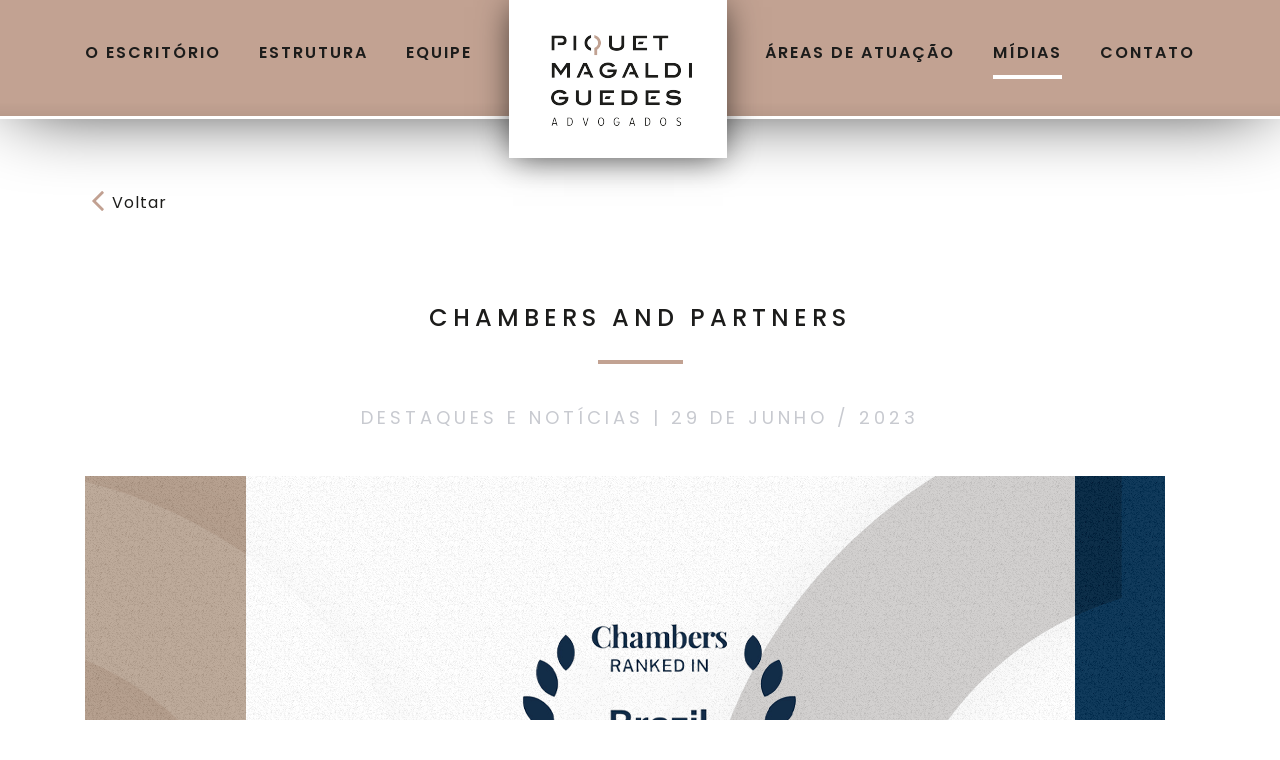

--- FILE ---
content_type: text/html; charset=UTF-8
request_url: https://www.piquet.adv.br/midia/chambers-and-partners/
body_size: 31858
content:
<!DOCTYPE html>
<html lang="en">
<head>
	<meta charset="UTF-8">
	<meta name="viewport" content="width=device-width, initial-scale=1.0">
	<meta http-equiv="X-UA-Compatible" content="ie=edge">
	
	    <meta name="description" content="">
    <meta name="keywords" content="Advogados, experiência, advogacia, advogado, engenharia, litígios, Cortes Federais, Superiores, Tribunais de Contas, Agências Reguladoras, Órgãos de Defesa da Concorrência, setores público e privado, inovador, capacitado">
    <meta name="geo.placename" content="São Paulo-SP"> 
    <meta name="geo.region" content="SP-BR">
    <meta name="robots" content="index,follow">
    <meta name="rating" content="General">
    <meta name="revisit-after" content="7 days">
    <meta property="og:region" content="BR">
        <meta property="og:url" content="https://www.piquet.adv.br/midia/chambers-and-partners/" />
    <meta property="fb:app_id" content="2243041965981974">
    <meta property="og:title" content="Piquet, Magaldi e Guedes Advogados | Chambers and Partners">
    <meta property="og:site_name" content="Piquet, Magaldi e Guedes Advogados | Chambers and Partners">
    <meta property="og:image" content="https://www.piquet.adv.br/_2019/wp-content/themes/piquet_carneiro/img/logo-menu-rolagem.png">
        <meta property="og:description" content="">

	
		
	    <meta name='robots' content='max-image-preview:large' />
<link rel='dns-prefetch' href='//cdnjs.cloudflare.com' />
<link rel='dns-prefetch' href='//stackpath.bootstrapcdn.com' />
<link rel='dns-prefetch' href='//cdn.jsdelivr.net' />
<link rel='dns-prefetch' href='//static.addtoany.com' />
<link rel='dns-prefetch' href='//use.fontawesome.com' />
<link rel='dns-prefetch' href='//fonts.googleapis.com' />
<script type="text/javascript">
/* <![CDATA[ */
window._wpemojiSettings = {"baseUrl":"https:\/\/s.w.org\/images\/core\/emoji\/15.0.3\/72x72\/","ext":".png","svgUrl":"https:\/\/s.w.org\/images\/core\/emoji\/15.0.3\/svg\/","svgExt":".svg","source":{"concatemoji":"https:\/\/www.piquet.adv.br\/_2019\/wp-includes\/js\/wp-emoji-release.min.js?ver=6.5.7"}};
/*! This file is auto-generated */
!function(i,n){var o,s,e;function c(e){try{var t={supportTests:e,timestamp:(new Date).valueOf()};sessionStorage.setItem(o,JSON.stringify(t))}catch(e){}}function p(e,t,n){e.clearRect(0,0,e.canvas.width,e.canvas.height),e.fillText(t,0,0);var t=new Uint32Array(e.getImageData(0,0,e.canvas.width,e.canvas.height).data),r=(e.clearRect(0,0,e.canvas.width,e.canvas.height),e.fillText(n,0,0),new Uint32Array(e.getImageData(0,0,e.canvas.width,e.canvas.height).data));return t.every(function(e,t){return e===r[t]})}function u(e,t,n){switch(t){case"flag":return n(e,"\ud83c\udff3\ufe0f\u200d\u26a7\ufe0f","\ud83c\udff3\ufe0f\u200b\u26a7\ufe0f")?!1:!n(e,"\ud83c\uddfa\ud83c\uddf3","\ud83c\uddfa\u200b\ud83c\uddf3")&&!n(e,"\ud83c\udff4\udb40\udc67\udb40\udc62\udb40\udc65\udb40\udc6e\udb40\udc67\udb40\udc7f","\ud83c\udff4\u200b\udb40\udc67\u200b\udb40\udc62\u200b\udb40\udc65\u200b\udb40\udc6e\u200b\udb40\udc67\u200b\udb40\udc7f");case"emoji":return!n(e,"\ud83d\udc26\u200d\u2b1b","\ud83d\udc26\u200b\u2b1b")}return!1}function f(e,t,n){var r="undefined"!=typeof WorkerGlobalScope&&self instanceof WorkerGlobalScope?new OffscreenCanvas(300,150):i.createElement("canvas"),a=r.getContext("2d",{willReadFrequently:!0}),o=(a.textBaseline="top",a.font="600 32px Arial",{});return e.forEach(function(e){o[e]=t(a,e,n)}),o}function t(e){var t=i.createElement("script");t.src=e,t.defer=!0,i.head.appendChild(t)}"undefined"!=typeof Promise&&(o="wpEmojiSettingsSupports",s=["flag","emoji"],n.supports={everything:!0,everythingExceptFlag:!0},e=new Promise(function(e){i.addEventListener("DOMContentLoaded",e,{once:!0})}),new Promise(function(t){var n=function(){try{var e=JSON.parse(sessionStorage.getItem(o));if("object"==typeof e&&"number"==typeof e.timestamp&&(new Date).valueOf()<e.timestamp+604800&&"object"==typeof e.supportTests)return e.supportTests}catch(e){}return null}();if(!n){if("undefined"!=typeof Worker&&"undefined"!=typeof OffscreenCanvas&&"undefined"!=typeof URL&&URL.createObjectURL&&"undefined"!=typeof Blob)try{var e="postMessage("+f.toString()+"("+[JSON.stringify(s),u.toString(),p.toString()].join(",")+"));",r=new Blob([e],{type:"text/javascript"}),a=new Worker(URL.createObjectURL(r),{name:"wpTestEmojiSupports"});return void(a.onmessage=function(e){c(n=e.data),a.terminate(),t(n)})}catch(e){}c(n=f(s,u,p))}t(n)}).then(function(e){for(var t in e)n.supports[t]=e[t],n.supports.everything=n.supports.everything&&n.supports[t],"flag"!==t&&(n.supports.everythingExceptFlag=n.supports.everythingExceptFlag&&n.supports[t]);n.supports.everythingExceptFlag=n.supports.everythingExceptFlag&&!n.supports.flag,n.DOMReady=!1,n.readyCallback=function(){n.DOMReady=!0}}).then(function(){return e}).then(function(){var e;n.supports.everything||(n.readyCallback(),(e=n.source||{}).concatemoji?t(e.concatemoji):e.wpemoji&&e.twemoji&&(t(e.twemoji),t(e.wpemoji)))}))}((window,document),window._wpemojiSettings);
/* ]]> */
</script>
<link rel='stylesheet' id='BootstrapMainCss-css' href='https://stackpath.bootstrapcdn.com/bootstrap/4.2.1/css/bootstrap.min.css?ver=818100' type='text/css' media='all' />
<link rel='stylesheet' id='FontAwesome-css' href='https://use.fontawesome.com/releases/v5.4.1/css/all.css?ver=818100' type='text/css' media='all' />
<link rel='stylesheet' id='SweetAlertCss-css' href='https://cdn.jsdelivr.net/sweetalert2/6.5.6/sweetalert2.min.css?ver=818100' type='text/css' media='all' />
<link rel='stylesheet' id='SlickCss-css' href='https://cdnjs.cloudflare.com/ajax/libs/slick-carousel/1.9.0/slick.css?ver=818100' type='text/css' media='all' />
<link rel='stylesheet' id='PoppinsFont-css' href='https://fonts.googleapis.com/css?family=Poppins%3A100%2C100i%2C200%2C200i%2C300%2C300i%2C400%2C400i%2C500%2C500i%2C600%2C600i%2C700%2C700i%2C800%2C800i%2C900%2C900i&#038;ver=818100' type='text/css' media='all' />
<link rel='stylesheet' id='SourceSansFont-css' href='https://fonts.googleapis.com/css?family=Source+Sans+Pro%3A200%2C200i%2C300%2C300i%2C400%2C400i%2C600%2C600i%2C700%2C700i%2C900%2C900i&#038;ver=818100' type='text/css' media='all' />
<link rel='stylesheet' id='LightboxCss-css' href='https://www.piquet.adv.br/_2019/wp-content/themes/piquet_carneiro/css/lightbox.css?ver=818100' type='text/css' media='all' />
<link rel='stylesheet' id='MainCss-css' href='https://www.piquet.adv.br/_2019/wp-content/themes/piquet_carneiro/style.css?ver=818100' type='text/css' media='all' />
<style id='wp-emoji-styles-inline-css' type='text/css'>

	img.wp-smiley, img.emoji {
		display: inline !important;
		border: none !important;
		box-shadow: none !important;
		height: 1em !important;
		width: 1em !important;
		margin: 0 0.07em !important;
		vertical-align: -0.1em !important;
		background: none !important;
		padding: 0 !important;
	}
</style>
<link rel='stylesheet' id='wp-block-library-css' href='https://www.piquet.adv.br/_2019/wp-includes/css/dist/block-library/style.min.css?ver=6.5.7' type='text/css' media='all' />
<style id='classic-theme-styles-inline-css' type='text/css'>
/*! This file is auto-generated */
.wp-block-button__link{color:#fff;background-color:#32373c;border-radius:9999px;box-shadow:none;text-decoration:none;padding:calc(.667em + 2px) calc(1.333em + 2px);font-size:1.125em}.wp-block-file__button{background:#32373c;color:#fff;text-decoration:none}
</style>
<style id='global-styles-inline-css' type='text/css'>
body{--wp--preset--color--black: #000000;--wp--preset--color--cyan-bluish-gray: #abb8c3;--wp--preset--color--white: #ffffff;--wp--preset--color--pale-pink: #f78da7;--wp--preset--color--vivid-red: #cf2e2e;--wp--preset--color--luminous-vivid-orange: #ff6900;--wp--preset--color--luminous-vivid-amber: #fcb900;--wp--preset--color--light-green-cyan: #7bdcb5;--wp--preset--color--vivid-green-cyan: #00d084;--wp--preset--color--pale-cyan-blue: #8ed1fc;--wp--preset--color--vivid-cyan-blue: #0693e3;--wp--preset--color--vivid-purple: #9b51e0;--wp--preset--gradient--vivid-cyan-blue-to-vivid-purple: linear-gradient(135deg,rgba(6,147,227,1) 0%,rgb(155,81,224) 100%);--wp--preset--gradient--light-green-cyan-to-vivid-green-cyan: linear-gradient(135deg,rgb(122,220,180) 0%,rgb(0,208,130) 100%);--wp--preset--gradient--luminous-vivid-amber-to-luminous-vivid-orange: linear-gradient(135deg,rgba(252,185,0,1) 0%,rgba(255,105,0,1) 100%);--wp--preset--gradient--luminous-vivid-orange-to-vivid-red: linear-gradient(135deg,rgba(255,105,0,1) 0%,rgb(207,46,46) 100%);--wp--preset--gradient--very-light-gray-to-cyan-bluish-gray: linear-gradient(135deg,rgb(238,238,238) 0%,rgb(169,184,195) 100%);--wp--preset--gradient--cool-to-warm-spectrum: linear-gradient(135deg,rgb(74,234,220) 0%,rgb(151,120,209) 20%,rgb(207,42,186) 40%,rgb(238,44,130) 60%,rgb(251,105,98) 80%,rgb(254,248,76) 100%);--wp--preset--gradient--blush-light-purple: linear-gradient(135deg,rgb(255,206,236) 0%,rgb(152,150,240) 100%);--wp--preset--gradient--blush-bordeaux: linear-gradient(135deg,rgb(254,205,165) 0%,rgb(254,45,45) 50%,rgb(107,0,62) 100%);--wp--preset--gradient--luminous-dusk: linear-gradient(135deg,rgb(255,203,112) 0%,rgb(199,81,192) 50%,rgb(65,88,208) 100%);--wp--preset--gradient--pale-ocean: linear-gradient(135deg,rgb(255,245,203) 0%,rgb(182,227,212) 50%,rgb(51,167,181) 100%);--wp--preset--gradient--electric-grass: linear-gradient(135deg,rgb(202,248,128) 0%,rgb(113,206,126) 100%);--wp--preset--gradient--midnight: linear-gradient(135deg,rgb(2,3,129) 0%,rgb(40,116,252) 100%);--wp--preset--font-size--small: 13px;--wp--preset--font-size--medium: 20px;--wp--preset--font-size--large: 36px;--wp--preset--font-size--x-large: 42px;--wp--preset--spacing--20: 0.44rem;--wp--preset--spacing--30: 0.67rem;--wp--preset--spacing--40: 1rem;--wp--preset--spacing--50: 1.5rem;--wp--preset--spacing--60: 2.25rem;--wp--preset--spacing--70: 3.38rem;--wp--preset--spacing--80: 5.06rem;--wp--preset--shadow--natural: 6px 6px 9px rgba(0, 0, 0, 0.2);--wp--preset--shadow--deep: 12px 12px 50px rgba(0, 0, 0, 0.4);--wp--preset--shadow--sharp: 6px 6px 0px rgba(0, 0, 0, 0.2);--wp--preset--shadow--outlined: 6px 6px 0px -3px rgba(255, 255, 255, 1), 6px 6px rgba(0, 0, 0, 1);--wp--preset--shadow--crisp: 6px 6px 0px rgba(0, 0, 0, 1);}:where(.is-layout-flex){gap: 0.5em;}:where(.is-layout-grid){gap: 0.5em;}body .is-layout-flex{display: flex;}body .is-layout-flex{flex-wrap: wrap;align-items: center;}body .is-layout-flex > *{margin: 0;}body .is-layout-grid{display: grid;}body .is-layout-grid > *{margin: 0;}:where(.wp-block-columns.is-layout-flex){gap: 2em;}:where(.wp-block-columns.is-layout-grid){gap: 2em;}:where(.wp-block-post-template.is-layout-flex){gap: 1.25em;}:where(.wp-block-post-template.is-layout-grid){gap: 1.25em;}.has-black-color{color: var(--wp--preset--color--black) !important;}.has-cyan-bluish-gray-color{color: var(--wp--preset--color--cyan-bluish-gray) !important;}.has-white-color{color: var(--wp--preset--color--white) !important;}.has-pale-pink-color{color: var(--wp--preset--color--pale-pink) !important;}.has-vivid-red-color{color: var(--wp--preset--color--vivid-red) !important;}.has-luminous-vivid-orange-color{color: var(--wp--preset--color--luminous-vivid-orange) !important;}.has-luminous-vivid-amber-color{color: var(--wp--preset--color--luminous-vivid-amber) !important;}.has-light-green-cyan-color{color: var(--wp--preset--color--light-green-cyan) !important;}.has-vivid-green-cyan-color{color: var(--wp--preset--color--vivid-green-cyan) !important;}.has-pale-cyan-blue-color{color: var(--wp--preset--color--pale-cyan-blue) !important;}.has-vivid-cyan-blue-color{color: var(--wp--preset--color--vivid-cyan-blue) !important;}.has-vivid-purple-color{color: var(--wp--preset--color--vivid-purple) !important;}.has-black-background-color{background-color: var(--wp--preset--color--black) !important;}.has-cyan-bluish-gray-background-color{background-color: var(--wp--preset--color--cyan-bluish-gray) !important;}.has-white-background-color{background-color: var(--wp--preset--color--white) !important;}.has-pale-pink-background-color{background-color: var(--wp--preset--color--pale-pink) !important;}.has-vivid-red-background-color{background-color: var(--wp--preset--color--vivid-red) !important;}.has-luminous-vivid-orange-background-color{background-color: var(--wp--preset--color--luminous-vivid-orange) !important;}.has-luminous-vivid-amber-background-color{background-color: var(--wp--preset--color--luminous-vivid-amber) !important;}.has-light-green-cyan-background-color{background-color: var(--wp--preset--color--light-green-cyan) !important;}.has-vivid-green-cyan-background-color{background-color: var(--wp--preset--color--vivid-green-cyan) !important;}.has-pale-cyan-blue-background-color{background-color: var(--wp--preset--color--pale-cyan-blue) !important;}.has-vivid-cyan-blue-background-color{background-color: var(--wp--preset--color--vivid-cyan-blue) !important;}.has-vivid-purple-background-color{background-color: var(--wp--preset--color--vivid-purple) !important;}.has-black-border-color{border-color: var(--wp--preset--color--black) !important;}.has-cyan-bluish-gray-border-color{border-color: var(--wp--preset--color--cyan-bluish-gray) !important;}.has-white-border-color{border-color: var(--wp--preset--color--white) !important;}.has-pale-pink-border-color{border-color: var(--wp--preset--color--pale-pink) !important;}.has-vivid-red-border-color{border-color: var(--wp--preset--color--vivid-red) !important;}.has-luminous-vivid-orange-border-color{border-color: var(--wp--preset--color--luminous-vivid-orange) !important;}.has-luminous-vivid-amber-border-color{border-color: var(--wp--preset--color--luminous-vivid-amber) !important;}.has-light-green-cyan-border-color{border-color: var(--wp--preset--color--light-green-cyan) !important;}.has-vivid-green-cyan-border-color{border-color: var(--wp--preset--color--vivid-green-cyan) !important;}.has-pale-cyan-blue-border-color{border-color: var(--wp--preset--color--pale-cyan-blue) !important;}.has-vivid-cyan-blue-border-color{border-color: var(--wp--preset--color--vivid-cyan-blue) !important;}.has-vivid-purple-border-color{border-color: var(--wp--preset--color--vivid-purple) !important;}.has-vivid-cyan-blue-to-vivid-purple-gradient-background{background: var(--wp--preset--gradient--vivid-cyan-blue-to-vivid-purple) !important;}.has-light-green-cyan-to-vivid-green-cyan-gradient-background{background: var(--wp--preset--gradient--light-green-cyan-to-vivid-green-cyan) !important;}.has-luminous-vivid-amber-to-luminous-vivid-orange-gradient-background{background: var(--wp--preset--gradient--luminous-vivid-amber-to-luminous-vivid-orange) !important;}.has-luminous-vivid-orange-to-vivid-red-gradient-background{background: var(--wp--preset--gradient--luminous-vivid-orange-to-vivid-red) !important;}.has-very-light-gray-to-cyan-bluish-gray-gradient-background{background: var(--wp--preset--gradient--very-light-gray-to-cyan-bluish-gray) !important;}.has-cool-to-warm-spectrum-gradient-background{background: var(--wp--preset--gradient--cool-to-warm-spectrum) !important;}.has-blush-light-purple-gradient-background{background: var(--wp--preset--gradient--blush-light-purple) !important;}.has-blush-bordeaux-gradient-background{background: var(--wp--preset--gradient--blush-bordeaux) !important;}.has-luminous-dusk-gradient-background{background: var(--wp--preset--gradient--luminous-dusk) !important;}.has-pale-ocean-gradient-background{background: var(--wp--preset--gradient--pale-ocean) !important;}.has-electric-grass-gradient-background{background: var(--wp--preset--gradient--electric-grass) !important;}.has-midnight-gradient-background{background: var(--wp--preset--gradient--midnight) !important;}.has-small-font-size{font-size: var(--wp--preset--font-size--small) !important;}.has-medium-font-size{font-size: var(--wp--preset--font-size--medium) !important;}.has-large-font-size{font-size: var(--wp--preset--font-size--large) !important;}.has-x-large-font-size{font-size: var(--wp--preset--font-size--x-large) !important;}
.wp-block-navigation a:where(:not(.wp-element-button)){color: inherit;}
:where(.wp-block-post-template.is-layout-flex){gap: 1.25em;}:where(.wp-block-post-template.is-layout-grid){gap: 1.25em;}
:where(.wp-block-columns.is-layout-flex){gap: 2em;}:where(.wp-block-columns.is-layout-grid){gap: 2em;}
.wp-block-pullquote{font-size: 1.5em;line-height: 1.6;}
</style>
<link rel='stylesheet' id='wp-pagenavi-css' href='https://www.piquet.adv.br/_2019/wp-content/plugins/wp-pagenavi/pagenavi-css.css?ver=2.70' type='text/css' media='all' />
<link rel='stylesheet' id='addtoany-css' href='https://www.piquet.adv.br/_2019/wp-content/plugins/add-to-any/addtoany.min.css?ver=1.16' type='text/css' media='all' />
<script type="text/javascript" src="https://www.piquet.adv.br/_2019/wp-includes/js/jquery/jquery.min.js?ver=3.7.1" id="jquery-core-js"></script>
<script type="text/javascript" src="https://www.piquet.adv.br/_2019/wp-includes/js/jquery/jquery-migrate.min.js?ver=3.4.1" id="jquery-migrate-js"></script>
<script type="text/javascript" id="addtoany-core-js-before">
/* <![CDATA[ */
window.a2a_config=window.a2a_config||{};a2a_config.callbacks=[];a2a_config.overlays=[];a2a_config.templates={};a2a_localize = {
	Share: "Share",
	Save: "Save",
	Subscribe: "Subscribe",
	Email: "Email",
	Bookmark: "Bookmark",
	ShowAll: "Show all",
	ShowLess: "Show less",
	FindServices: "Find service(s)",
	FindAnyServiceToAddTo: "Instantly find any service to add to",
	PoweredBy: "Powered by",
	ShareViaEmail: "Share via email",
	SubscribeViaEmail: "Subscribe via email",
	BookmarkInYourBrowser: "Bookmark in your browser",
	BookmarkInstructions: "Press Ctrl+D or \u2318+D to bookmark this page",
	AddToYourFavorites: "Add to your favorites",
	SendFromWebOrProgram: "Send from any email address or email program",
	EmailProgram: "Email program",
	More: "More&#8230;",
	ThanksForSharing: "Thanks for sharing!",
	ThanksForFollowing: "Thanks for following!"
};
/* ]]> */
</script>
<script type="text/javascript" async src="https://static.addtoany.com/menu/page.js" id="addtoany-core-js"></script>
<script type="text/javascript" async src="https://www.piquet.adv.br/_2019/wp-content/plugins/add-to-any/addtoany.min.js?ver=1.1" id="addtoany-jquery-js"></script>
<link rel="https://api.w.org/" href="https://www.piquet.adv.br/wp-json/" /><link rel="alternate" type="application/json" href="https://www.piquet.adv.br/wp-json/wp/v2/midia/559" /><link rel="EditURI" type="application/rsd+xml" title="RSD" href="https://www.piquet.adv.br/_2019/xmlrpc.php?rsd" />
<link rel="canonical" href="https://www.piquet.adv.br/midia/chambers-and-partners/" />
<link rel='shortlink' href='https://www.piquet.adv.br/?p=559' />
<link rel="alternate" type="application/json+oembed" href="https://www.piquet.adv.br/wp-json/oembed/1.0/embed?url=https%3A%2F%2Fwww.piquet.adv.br%2Fmidia%2Fchambers-and-partners%2F" />
<link rel="alternate" type="text/xml+oembed" href="https://www.piquet.adv.br/wp-json/oembed/1.0/embed?url=https%3A%2F%2Fwww.piquet.adv.br%2Fmidia%2Fchambers-and-partners%2F&#038;format=xml" />
<style id="wpforms-css-vars-root">
				:root {
					--wpforms-field-border-radius: 3px;
--wpforms-field-background-color: #ffffff;
--wpforms-field-border-color: rgba( 0, 0, 0, 0.25 );
--wpforms-field-text-color: rgba( 0, 0, 0, 0.7 );
--wpforms-label-color: rgba( 0, 0, 0, 0.85 );
--wpforms-label-sublabel-color: rgba( 0, 0, 0, 0.55 );
--wpforms-label-error-color: #d63637;
--wpforms-button-border-radius: 3px;
--wpforms-button-background-color: #066aab;
--wpforms-button-text-color: #ffffff;
--wpforms-page-break-color: #066aab;
--wpforms-field-size-input-height: 43px;
--wpforms-field-size-input-spacing: 15px;
--wpforms-field-size-font-size: 16px;
--wpforms-field-size-line-height: 19px;
--wpforms-field-size-padding-h: 14px;
--wpforms-field-size-checkbox-size: 16px;
--wpforms-field-size-sublabel-spacing: 5px;
--wpforms-field-size-icon-size: 1;
--wpforms-label-size-font-size: 16px;
--wpforms-label-size-line-height: 19px;
--wpforms-label-size-sublabel-font-size: 14px;
--wpforms-label-size-sublabel-line-height: 17px;
--wpforms-button-size-font-size: 17px;
--wpforms-button-size-height: 41px;
--wpforms-button-size-padding-h: 15px;
--wpforms-button-size-margin-top: 10px;

				}
			</style>    <link rel="shortcut icon" href="https://www.piquet.adv.br/_2019/wp-content/themes/piquet_carneiro/img/favicon.png" />
	<title>Piquet, Magaldi e Guedes Advogados | Chambers and Partners</title>
</head>
<body data-rsssl=1>
	<header id="menu-topo" class="isSticky menu-interna">
		<div class="container">
			<div class="row">
				<div class="scrollMenu">
					<nav class="navbar navbar-expand-lg navbar-light bg-light">
						<div class="logo d-block d-sm-none">
							<a href="https://www.piquet.adv.br" class="navbar-brand">
								<img src="https://www.piquet.adv.br/_2019/wp-content/themes/piquet_carneiro/img/logo-mobile.png?4" alt="" class="img-fluid">
							</a>
						</div>
						<button class="navbar-toggler" type="button" data-toggle="collapse" data-target="#navbarNav" aria-controls="navbarNav" aria-expanded="false" aria-label="Toggle navigation">
						<span class="navbar-toggler-icon"></span>
						</button>
						<div class="collapse navbar-collapse" id="navbarNav">
							<ul class="navbar-nav">
								<li class="nav-item">
									<a class="nav-link" href="https://www.piquet.adv.br#escritorio-home">o escritório</a>
								</li>
								<li class="nav-item">
									<a class="nav-link" href="https://www.piquet.adv.br#estrutura-home">estrutura</a>
								</li>
								<li class="nav-item">
									<a class="nav-link" href="https://www.piquet.adv.br#equipe-home">equipe</a>
								</li>
								<li class="logo-center d-sm-block d-none">
									<a href="https://www.piquet.adv.br">
										<img src="https://www.piquet.adv.br/_2019/wp-content/themes/piquet_carneiro/img/logo-mobile.png?4" alt="" class="img-fluid">
									</a>
								</li>
								<li class="nav-item">
									<a class="nav-link" href="https://www.piquet.adv.br#atuacao-home">áreas de atuação</a>
								</li>
								<li class="nav-item">
									<a class="nav-link active-interna" href="https://www.piquet.adv.br#midias-home">mídias</a>
								</li>
								<li class="nav-item">
									<a class="nav-link" href="https://www.piquet.adv.br#contato">contato</a>
								</li>
							</ul>
						</div>
					</nav>
				</div>
			</div>
		</div>
	</header>
<section id="single-publicacoes">
	<div class="container">
		<div class="col-12 p-0">
			<a href="https://www.piquet.adv.br/midia" class="voltar">Voltar</a>
		</div>
		<div class="spacer-80"></div>
		<div class="d-flex flex-wrap">
			<div class="title-page">
				<div class="main-title">
					<h1>Chambers and Partners</h1>
					<hr>
				</div>
			</div>
			<div class="categoria-date main-title">
				<h2>
										Destaques e Notícias					| 29 de junho / 2023				</h2>
			</div>
									<div class="img-destaque">
				<img src="https://www.piquet.adv.br/_2019/wp-content/uploads/2023/06/Card_01.png" alt="" class="img-fluid">
			</div>
						<div class="wrapper-content col-md-6 pl-0">
				<p style="margin: 0px; overflow-wrap: break-word; text-overflow: ellipsis; color: #172b4d; font-family: -apple-system, BlinkMacSystemFont, 'Segoe UI', Roboto, 'Noto Sans', Ubuntu, 'Droid Sans', 'Helvetica Neue', sans-serif; font-size: 14px; background-color: #ffffff;">Com grande honra anunciamos que o escritório Piquet, Magaldi e Guedes conquistou uma posição de destaque no prestigioso ranking Chambers and Partners na categoria Public Law, em âmbito nacional!</p>
<p style="margin: 12px 0px 0px; overflow-wrap: break-word; text-overflow: ellipsis; color: #172b4d; font-family: -apple-system, BlinkMacSystemFont, 'Segoe UI', Roboto, 'Noto Sans', Ubuntu, 'Droid Sans', 'Helvetica Neue', sans-serif; font-size: 14px; background-color: #ffffff;">Esta é a primeira vez que recebemos essa indicação, um marco significativo que destaca nossa presença em São Paulo e a nossa capacidade de atuar em todo o país. Essa conquista ressalta nossa expertise e competência em lidar com casos complexos, fornecendo soluções eficientes e eficazes aos nossos clientes.</p>
<p style="margin: 12px 0px 0px; overflow-wrap: break-word; text-overflow: ellipsis; color: #172b4d; font-family: -apple-system, BlinkMacSystemFont, 'Segoe UI', Roboto, 'Noto Sans', Ubuntu, 'Droid Sans', 'Helvetica Neue', sans-serif; font-size: 14px; background-color: #ffffff;">Além disso, parabenizamos nosso sócio Artur Guedes por seu destaque no ranking. Essa conquista é um reflexo direto do comprometimento, experiência e competência em atender nossos clientes.</p>
<p style="margin: 12px 0px 0px; overflow-wrap: break-word; text-overflow: ellipsis; color: #172b4d; font-family: -apple-system, BlinkMacSystemFont, 'Segoe UI', Roboto, 'Noto Sans', Ubuntu, 'Droid Sans', 'Helvetica Neue', sans-serif; font-size: 14px; background-color: #ffffff;">Continuaremos dedicados a oferecer serviços jurídicos de alta qualidade, superando expectativas e alcançando resultados excepcionais para nossos clientes!</p>
<p>&nbsp;</p>
			</div>
			<div class="wrapper-content col-md-6 pr-0">
							</div>
		</div>
	</div>
</section>

		<div class="line-footer">
		<div class="container-fluid">
			<hr>
		</div>
	</div>
	<div id="redes-sociais">
		<div class="container">
			<div class="row">
				<div class="icons">
					<div class="addtoany_shortcode"><div class="a2a_kit a2a_kit_size_32 addtoany_list" data-a2a-url="https://www.piquet.adv.br/midia/chambers-and-partners/" data-a2a-title="Chambers and Partners"><a class="a2a_button_facebook" href="https://www.addtoany.com/add_to/facebook?linkurl=https%3A%2F%2Fwww.piquet.adv.br%2Fmidia%2Fchambers-and-partners%2F&amp;linkname=Chambers%20and%20Partners" title="Facebook" rel="nofollow noopener" target="_blank"></a><a class="a2a_button_twitter" href="https://www.addtoany.com/add_to/twitter?linkurl=https%3A%2F%2Fwww.piquet.adv.br%2Fmidia%2Fchambers-and-partners%2F&amp;linkname=Chambers%20and%20Partners" title="Twitter" rel="nofollow noopener" target="_blank"></a><a class="a2a_button_email" href="https://www.addtoany.com/add_to/email?linkurl=https%3A%2F%2Fwww.piquet.adv.br%2Fmidia%2Fchambers-and-partners%2F&amp;linkname=Chambers%20and%20Partners" title="Email" rel="nofollow noopener" target="_blank"></a><a class="a2a_button_linkedin" href="https://www.addtoany.com/add_to/linkedin?linkurl=https%3A%2F%2Fwww.piquet.adv.br%2Fmidia%2Fchambers-and-partners%2F&amp;linkname=Chambers%20and%20Partners" title="LinkedIn" rel="nofollow noopener" target="_blank"></a></div></div>					<p></p>
					<!-- <a target="_blank" class="icon-instagram"  href="#"></a>
					<a target="_blank" class="icon-facebook" href="https://www.facebook.com/pages/Piquet-Carneiro-e-Advogados-Associados/808797655930436"></a>
					<a target="_blank" class="icon-mail" href="atendimento@piquet.adv.br"></a>
					<a target="_blank" class="icon-linkedin" href="#"></a> -->
				</div>
			</div>
		</div>
	</div>
	<div class="line-footer">
		<div class="container-fluid">
			<hr>
		</div>
	</div>
		<div class="footer-topo bg-white">
		<div class="container">
			<div class="row">
				<div class="content-footer">
					<div class="d-flex flex-wrap justify-content-between">
						<div class="tel-address col-md-4">
							<div class="title-beige">
								<h3>Brasília</h3>
							</div>
							<div class="d-flex justify-content-start w-100">
								<div class="wrapper-content">
									<p><a href="tel:55 61 3201 5000"><span>Tel.:</span> + 55 61 3201 5000</a> | SHIS QL 08,<br/>Cj 02, Casa 01 | Lago Sul</p>
								</div>
							</div>
						</div>
						<div class="linkedin-language col-md-2 d-none d-md-block">
							<div class="linkedin w-100 d-flex justify-content-center mr-0">
								<a target="_blank" href="https://www.facebook.com/Piquet-Magaldi-e-Guedes-Advogados-110778347914641/" >
									<i class="icon-facebook"></i>
								</a>
								<a target="_blank" href="https://www.instagram.com/piquetadv/" >
									<i class="icon-instagram"></i>
								</a>
								<a target="_blank" href="https://www.linkedin.com/company/piquet-magaldi-e-guedes-advogados/">
									<i class="icon-linkedin"></i>
								</a>
							</div>
						</div>
						<div class="tel-address col-md-4 text-right">
							<div class="title-beige">
								<h3>São Paulo</h3>
							</div>
							<div class="d-flex justify-content-start justify-content-md-end w-100">
								<div class="wrapper-content">
									<p><a href="#"><span>Tel.:</span> + 55 11 4470 5000</a></p>
								</div>
							</div>
						</div>
						<div class="col-12 p-0">
							<div class="wrapper-content">
								<p class="text-align-center"><a class="d-block text-center" href="mailto:atendimento@piquet.adv.br">atendimento@piquet.adv.br</p>
							</div>
						</div>
						<div class="linkedin-language col-md-2 d-block d-md-none">
							<div class="linkedin w-100 d-flex justify-content-center mr-0">
								<a target="_blank" href="https://www.facebook.com/Piquet-Magaldi-e-Guedes-Advogados-110778347914641/" >
									<i class="icon-facebook"></i>
								</a>
								<a target="_blank" href="https://www.instagram.com/piquetadv/" >
									<i class="icon-instagram"></i>
								</a>
								<a target="_blank" href="https://www.linkedin.com/company/piquet-magaldi-e-guedes-advogados/">
									<i class="icon-linkedin"></i>
								</a>
							</div>
						</div>
					</div>
				</div>
			</div>
		</div>
	</div>
	<div class="copyright">
		<div class="wrapper-content">
			<p>© 2025 PIQUET MAGALDI GUEDES. Todos os direitos reservados</p>
		</div>
	</div>
	<div class="footer-unitri">
		<div class="container">
			<div class="row">
				<a href="https://www.unitri.com.br">
					<img src="https://www.piquet.adv.br/_2019/wp-content/themes/piquet_carneiro/img/logo-unitri.svg?1" alt="">
				</a>
			</div>
		</div>
	</div>

	<script type="text/javascript" src="https://cdnjs.cloudflare.com/ajax/libs/jquery-scrollTo/2.1.2/jquery.scrollTo.min.js?ver=818100" id="AnimateScrollJs-js"></script>
<script type="text/javascript" src="https://stackpath.bootstrapcdn.com/bootstrap/4.1.1/js/bootstrap.min.js?ver=818100" id="BootstrapJs-js"></script>
<script type="text/javascript" src="https://www.piquet.adv.br/_2019/wp-content/themes/piquet_carneiro/js/gmap3.min.js?ver=818100" id="GmapJs-js"></script>
<script type="text/javascript" src="https://www.piquet.adv.br/_2019/wp-content/themes/piquet_carneiro/js/jquery.mask.min.js?ver=818100" id="MaskedInputJs-js"></script>
<script type="text/javascript" src="https://cdn.jsdelivr.net/npm/slick-carousel@1.8.1/slick/slick.min.js?ver=818100" id="SlickJs-js"></script>
<script type="text/javascript" src="https://www.piquet.adv.br/_2019/wp-content/themes/piquet_carneiro/js/lightbox.js?ver=818100" id="LightBoxJs-js"></script>
<script type="text/javascript" src="https://cdn.jsdelivr.net/sweetalert2/6.5.6/sweetalert2.min.js?ver=818100" id="SweetAlertJs-js"></script>
<script type="text/javascript" id="MainJs-js-extra">
/* <![CDATA[ */
var Th2Obj = {"templateUrl":"https:\/\/www.piquet.adv.br\/_2019\/wp-content\/themes\/piquet_carneiro","ajaxurl":"https:\/\/www.piquet.adv.br\/_2019\/wp-admin\/admin-ajax.php"};
/* ]]> */
</script>
<script type="text/javascript" src="https://www.piquet.adv.br/_2019/wp-content/themes/piquet_carneiro/js/functions.js?ver=818100" id="MainJs-js"></script>
<script type="text/javascript" id="AjaxCall-js-extra">
/* <![CDATA[ */
var Th2Obj = {"templateUrl":"https:\/\/www.piquet.adv.br\/_2019\/wp-content\/themes\/piquet_carneiro","ajaxurl":"https:\/\/www.piquet.adv.br\/_2019\/wp-admin\/admin-ajax.php"};
/* ]]> */
</script>
<script type="text/javascript" src="https://www.piquet.adv.br/_2019/wp-content/themes/piquet_carneiro/js/ajax.js?ver=818100" id="AjaxCall-js"></script>

		
</body>
</html>

--- FILE ---
content_type: text/css
request_url: https://www.piquet.adv.br/_2019/wp-content/themes/piquet_carneiro/style.css?ver=818100
body_size: 61434
content:
/*
Theme Name: Piquet Carneiro
Theme URI: http://www.piquetcarneiro.com.br
Author: Unitri
Author URI: http://www.unitri.com.br
Description: Tema desenvolvido Piquet Carneiro Advogados por Unitri Design.
Version: 1.0
License: GNU General Public License v2 or later
*/

/*Reset Css*/

html,
body,
div,
span,
applet,
object,
iframe,
h1,
h2,
h3,
h4,
h5,
h6,
p,
blockquote,
pre,
a,
abbr,
acronym,
address,
big,
cite,
code,
del,
dfn,
em,
img,
ins,
kbd,
q,
s,
samp,
small,
strike,
strong,
sub,
sup,
tt,
var,
b,
u,
i,
center,
dl,
dt,
dd,
ol,
ul,
li,
fieldset,
form,
label,
legend,
table,
caption,
tbody,
tfoot,
thead,
tr,
th,
td,
article,
aside,
canvas,
details,
embed,
figure,
figcaption,
footer,
header,
hgroup,
menu,
nav,
output,
ruby,
section,
summary,
time,
mark,
audio,
video {
  margin: 0;
  padding: 0;
  border: 0;
  font-size: 100%;
  font: inherit;
  vertical-align: baseline;
}

/* HTML5 display-role reset for older browsers */

article,
aside,
details,
figcaption,
figure,
footer,
header,
hgroup,
menu,
nav,
section {
  display: block;
}

body {
}
ol,
ul {
  list-style: none;
}

blockquote,
q {
  quotes: none;
}

blockquote:before,
blockquote:after,
q:before,
q:after {
  content: "";
  content: none;
}

*:focus,
*:visited {
  outline: none;
}

table {
  border-collapse: collapse;
  border-spacing: 0;
}

/*Reset css*/

/*Icomoon*/

@font-face {
  font-family: "icomoon";
  src: url("icomoon/icomoon.eot?6r2vex");
  src: url("icomoon/icomoon.eot?6r2vex#iefix") format("embedded-opentype"),
    url("icomoon/icomoon.ttf?6r2vex") format("truetype"),
    url("icomoon/icomoon.woff?6r2vex") format("woff"),
    url("icomoon/icomoon.svg?6r2vex#icomoon") format("svg");
  font-weight: normal;
  font-style: normal;
}

[class^="icon-"],
[class*=" icon-"] {
  /* use !important to prevent issues with browser extensions that change fonts */
  font-family: "icomoon" !important;
  speak: none;
  font-style: normal;
  font-weight: normal;
  font-variant: normal;
  text-transform: none;
  line-height: 1;

  /* Better Font Rendering =========== */
  -webkit-font-smoothing: antialiased;
  -moz-osx-font-smoothing: grayscale;
}

.icon-icon-v-card-1:before {
  content: "\e900";
  color: #c2a292;
}
.icon-facebook:before {
  content: "\e903";
  color: #c2a292;
}
.icon-instagram:before {
  content: "\e904";
  color: #c2a292;
}
.icon-linkedin:before {
  content: "\e905";
  color: #c2a292;
}
.icon-mail:before {
  content: "\e906";
  color: #c2a292;
}

/*Icomoon*/

/* Default */

.spacer-10 {
  display: block;
  height: 10px;
}

.spacer-20 {
  display: block;
  height: 20px;
}

.spacer-30 {
  display: block;
  height: 30px;
}

.spacer-40 {
  display: block;
  height: 40px;
}

.spacer-50 {
  display: block;
  height: 50px;
}

.spacer-60 {
  display: block;
  height: 60px;
}

.spacer-70 {
  display: block;
  height: 70px;
}

.spacer-80 {
  display: block;
  height: 80px;
}

.spacer-90 {
  display: block;
  height: 90px;
}

.spacer-100 {
  display: block;
  height: 100px;
}

.spacer-200 {
  display: block;
  height: 200px;
}

.spacer-300 {
  display: block;
  height: 300px;
}

a {
  color: #c2a292;
}
a:hover {
  color: #866d61;
  text-decoration: none;
}

p,
span {
  font-family: "Poppins", sans-serif;
}

h1,
h2,
h3,
h4,
h5,
h6,
a,
input {
  text-decoration: none;
  font-weight: 200;
  font-family: "Poppins", sans-serif;
}

b,
strong {
  font-weight: 600;
}

i,
em {
  font-style: italic;
}

.main-title h1,
.main-title h2,
.main-title h3,
.main-title h4,
.main-title h5,
.main-title h6,
.main-title a {
  font-family: "Poppins", sans-serif;
  font-weight: 200;
  color: #1c1c1b;
}
.title-beige h1,
.title-beige h2,
.title-beige h3,
.title-beige h4,
.title-beige h5,
.title-beige h6,
.title-beige a,
.title-beige span {
  font-family: "Poppins", sans-serif;
  font-weight: 300;
  color: #c2a292;
}

.wrapper-content p,
.wrapper-content ul li {
  font-family: "Poppins", sans-serif;
  color: #1c1c1b;
  font-weight: 300;
  line-height: 30px;
  letter-spacing: 1px;
  margin-bottom: 10px;
}

*focus {
  outline: none;
}
.aligncenter {
  margin: 0 auto;
  display: block;
}

/*Default*/

/*Home*/

#menu-topo {
  background-color: transparent;
  position: absolute;
  top: 0;
  z-index: 4;
  width: 100%;
  transition: all ease 0.8s;
  background-image: url(img/border-menu.png?4);
  background-repeat: no-repeat;
  background-position: center bottom -15px;
}

#menu-topo.sticky {
  background-color: #c2a292;
  position: fixed;
  transition: all ease 0.8s;
  -webkit-box-shadow: 0px -2px 79px -16px rgba(0, 0, 0, 1);
  -moz-box-shadow: 0px -2px 79px -16px rgba(0, 0, 0, 1);
  box-shadow: 0px -2px 79px -16px rgba(0, 0, 0, 1);
}
#menu-topo.menu-interna {
  background-color: #c2a292;
  position: fixed;
  transition: all ease 0.8s;
  -webkit-box-shadow: 0px -2px 79px -16px rgba(0, 0, 0, 1);
  -moz-box-shadow: 0px -2px 79px -16px rgba(0, 0, 0, 1);
  box-shadow: 0px -2px 79px -16px rgba(0, 0, 0, 1);
}

#menu-topo.sticky .scrollMenu nav .navbar-collapse ul li a {
  color: #1c1c1b !important;
}
#menu-topo.menu-interna .scrollMenu nav .navbar-collapse ul li a {
  color: #1c1c1b !important;
}

#menu-topo > div {
}

#menu-topo > div > div {
}

#menu-topo > div > div .scrollMenu {
  width: 100%;
  padding: 0 15px;
}

#menu-topo > div > div .scrollMenu nav {
  background-color: transparent !important;
  padding: 0;
}

#menu-topo > div > div .scrollMenu nav .logo {
  background: #fff;
  padding: 24px 25px 20px 32px;
  margin-bottom: -30px;
  -webkit-box-shadow: 0px 3px 33px -4px rgba(0, 0, 0, 0.73);
  -moz-box-shadow: 0px 3px 33px -4px rgba(0, 0, 0, 0.73);
  box-shadow: 0px 3px 33px -4px rgba(0, 0, 0, 0.73);
  opacity: 0;
  transition: all ease 0.5s;
  pointer-events: none;
}
#menu-topo.sticky > div > div .scrollMenu nav .logo {
  opacity: 1;
  transition: all ease 0.5s;
  pointer-events: initial;
}

#menu-topo > div > div .scrollMenu nav .logo a {
  margin: 0;
}

#menu-topo > div > div .scrollMenu nav .logo a img {
  width: 120px;
}

#menu-topo > div > div .scrollMenu nav button {
  padding: 0;
  border: none;
  outline: none;
}

#menu-topo > div > div .scrollMenu nav button span {
  background-image: url([data-uri]);
  background-size: 41px;
  background-position: center;
  display: block;
  width: 40px;
  height: 25px;
}

#menu-topo > div > div .scrollMenu nav .navbar-collapse {
}

#menu-topo > div > div .scrollMenu nav .navbar-collapse ul {
  width: 100%;
  justify-content: space-between;
  align-items: center;
}

#menu-topo > div > div .scrollMenu nav .navbar-collapse ul li {
}

#menu-topo > div > div .scrollMenu nav .navbar-collapse ul li a {
  padding: 0;
  text-transform: uppercase;
  font-weight: 600;
  color: #fff;
  letter-spacing: 2px;
  border-bottom: 4px solid transparent;
  padding-bottom: 10px;
  transition: all ease 0.3s;
}

#menu-topo > div > div .scrollMenu nav .navbar-collapse ul li a:hover {
  border-color: #fff;
  transition: all ease 0.3s;
}

#menu-topo > div > div .scrollMenu nav .navbar-collapse ul li a.active,
#menu-topo > div > div .scrollMenu nav .navbar-collapse ul li a.active-interna {
  border-color: #fff;
  transition: all ease 0.3s;
}

#menu-topo > div > div .scrollMenu nav .navbar-collapse ul li.logo-center {
  margin-bottom: -39px;
  padding: 35px 35px 25px 42px;
  background: #fff;
  -webkit-box-shadow: 0px 3px 33px -4px rgba(0, 0, 0, 0.73);
  -moz-box-shadow: 0px 3px 33px -4px rgba(0, 0, 0, 0.73);
  box-shadow: 0px 3px 33px -4px rgba(0, 0, 0, 0.73);
}

#menu-topo > div > div .scrollMenu nav .navbar-collapse ul li.logo-center a {
}

#menu-topo
  > div
  > div
  .scrollMenu
  nav
  .navbar-collapse
  ul
  li.logo-center
  a
  img {
}

#slider-home {
  position: relative;
  height: 100%;
}

#slider-home .wrapper-slider {
  height: 100%;
}

#slider-home .wrapper-slider .item {
  display: block;
  background-size: cover !important;
  background-position: center !important;
  background-repeat: no-repeat !important;
}

#slider-home .wrapper-slider-mobile {
  height: 100%;
}

#slider-home .wrapper-slider-mobile .item {
  display: block;
  background-size: cover !important;
  background-position: center !important;
  background-repeat: no-repeat !important;
}

#slider-home .logo-slider {
}

#slider-home .logo-slider > div {
}

#slider-home .logo-slider > div .logo {
  position: absolute;
  bottom: 80px;
  z-index: 3;
}

#slider-home .logo-slider > div .logo img {
  display: block;
  width: 65%;
}

.footer-topo {
  padding: 30px 0;
  background: #f5f5f5;
}

.footer-topo > div {
}

.footer-topo > div > div {
}

.footer-topo > div > div .content-footer {
  width: 100%;
  display: flex;
  align-items: center;
  flex-wrap: wrap;
  justify-content: space-between;
}

.footer-topo > div > div .content-footer > div {
  width: 100%;
}

.footer-topo > div > div .content-footer > div .tel-address {
  padding-left: 0;
  padding-right: 0;
}

.footer-topo > div > div .content-footer > div .tel-address .title-beige {
}

.footer-topo > div > div .content-footer > div .tel-address .title-beige h3 {
  text-transform: uppercase;
  font-weight: 400;
  letter-spacing: 1px;
  font-size: 1.1rem;
}

.footer-topo > div > div .content-footer > div .tel-address > div {
}

.footer-topo
  > div
  > div
  .content-footer
  > div
  .tel-address
  > div
  .wrapper-content {
}

.footer-topo
  > div
  > div
  .content-footer
  > div
  .tel-address
  > div
  .wrapper-content
  p {
  font-weight: 400;
  font-size: 0.9rem;
  line-height: 25px;
}

.footer-topo
  > div
  > div
  .content-footer
  > div
  .tel-address
  > div
  .wrapper-content
  p
  a {
  color: #1d1d1b;
  font-weight: 400;
}

.footer-topo
  > div
  > div
  .content-footer
  > div
  .tel-address
  > div
  .wrapper-content
  p
  a
  span {
  color: #c2a292;
}

.footer-topo > div > div .content-footer .linkedin-language {
  display: flex;
  align-items: center;
}

.footer-topo > div > div .content-footer .linkedin-language .linkedin {
  margin-right: 22px;
}

.footer-topo > div > div .content-footer .linkedin-language .linkedin a {
  display: block;
  transition: all ease 0.3s;
}

.footer-topo > div > div .content-footer .linkedin-language .linkedin a i {
  color: #fff;
  font-size: 2.1rem;
}

.footer-topo > div > div .content-footer .linkedin-language .linkedin a:hover {
  text-decoration: none;
  transition: all ease 0.3s;
}

.footer-topo
  > div
  > div
  .content-footer
  .linkedin-language
  .linkedin
  a:hover
  i {
  color: #c2a292;
  transition: all ease 0.3s;
}

.footer-topo > div > div .content-footer .linkedin-language .language {
}

.footer-topo > div > div .content-footer .linkedin-language .language a {
  text-transform: uppercase;
  font-weight: 500;
}

.footer-topo > div > div .content-footer .linkedin-language .language span {
}

.footer-topo > div > div .content-footer .linkedin-language .language a:hover {
}

.title-section {
  width: 100%;
  margin-bottom: 50px;
}

.title-section .main-title {
  width: 100%;
}

.title-section .main-title h1 {
  font-size: 1.5rem;
  text-transform: uppercase;
  letter-spacing: 5px;
  text-align: center;
  font-weight: 500;
  margin-bottom: 15px;
}

.title-section .main-title hr {
  border-top: 3px solid #c2a292;
  width: 51px;
  margin: 0 auto;
}

/*----------------------------------*/

.title-page {
  width: 100%;
  margin-bottom: 40px;
}

.title-page .main-title {
  width: 100%;
}

.title-page .main-title h1 {
  font-size: 24px;
  text-transform: uppercase;
  letter-spacing: 5px;
  text-align: center;
  font-weight: 500;
  margin-bottom: 20px;
  line-height: 45px;
}

.title-page .main-title hr {
  border-top: 4px solid #c2a292;
  width: 85px;
  margin: 0 auto;
}

#escritorio-home {
  padding: 70px 0 0;
  border-bottom: 90px solid #dddddd;
  background-image: url(img/bg-escritorio-home-2.jpg?4);
  background-repeat: no-repeat;
  background-position: top center;
  background-size: cover;
}

#escritorio-home > div {
}

#escritorio-home > div > div {
}

#escritorio-home > div > div .main-content {
  background: url(img/bg-interrogacao.png?4);
  background-repeat: no-repeat;
  background-position: bottom left;
  padding-top: 10px;
  padding-bottom: 85px;
}

#escritorio-home > div > div .main-content .wrapper-content {
  text-align: justify;
}

#escritorio-home > div > div .main-content .wrapper-content p {
  color: #70706e;
  padding-top: 35px;
  font-weight: 400;
}

#reconhecimento-home {
  background: #c2a292;
  padding: 60px 0 65px;
  overflow: hidden;
}

#reconhecimento-home > div {
}

#reconhecimento-home > div .title-section hr {
  border-color: #fff;
}

#reconhecimento-home > div .slider-reconhecimento {
  padding-left: 100px;
  padding-right: 50px;
}

#reconhecimento-home > div .slider-reconhecimento > div {
  justify-content: space-between;
  align-items: flex-end;
}

#reconhecimento-home > div .slider-reconhecimento > div .content {
}

#reconhecimento-home > div .slider-reconhecimento > div .content .main-title {
  margin-bottom: 20px;
}

#reconhecimento-home
  > div
  .slider-reconhecimento
  > div
  .content
  .main-title
  h4 {
  text-transform: uppercase;
  font-weight: 700;
  letter-spacing: 2px;
}

#reconhecimento-home
  > div
  .slider-reconhecimento
  > div
  .content
  .wrapper-content {
}

#reconhecimento-home
  > div
  .slider-reconhecimento
  > div
  .content
  .wrapper-content
  p {
  font-weight: 500;
  text-transform: uppercase;
  font-size: 0.9rem;
  letter-spacing: 2px;
}

#reconhecimento-home > div .slider-reconhecimento > div .selo {
  display: flex;
  align-items: center;
  justify-content: flex-end;
}

#reconhecimento-home > div .slider-reconhecimento > div .selo img {
  display: block;
  max-height: 130px;
  width: auto;
}

#reconhecimento-home > div .slider-reconhecimento button.slick-arrow {
  padding: 0;
  background: url(img/arrow-slider.png?4);
  border: none;
  text-indent: -999999px;
  display: block;
  width: 45px;
  height: 65px;
  background-repeat: no-repeat;
  position: absolute;
  right: 0;
  top: 50%;
  transform: translateY(-50%);
  outline: none;
}

#reconhecimento-home
  > div
  .slider-reconhecimento
  button.slick-arrow.slick-prev {
  right: initial;
  left: 0;
  transform: translateY(-50%) rotate(-180deg);
}

#estrutura-home {
  padding: 50px 0;
}

#estrutura-home > div {
}

#estrutura-home > div .slider-estrutura {
  margin-top: 90px;
}

#estrutura-home > div .slider-estrutura > div {
}

#estrutura-home > div .slider-estrutura > div img {
}

ul.slick-dots {
  display: flex;
  align-items: center;
  margin-top: 35px;
  justify-content: center;
}

ul.slick-dots li {
  margin-right: 20px;
}

ul.slick-dots li.slick-active {
}
ul.slick-dots li.slick-active button {
  background-color: #c1a190;
}
#reconhecimento-home ul.slick-dots li.slick-active button {
  background-color: #3b3b3b;
}

ul.slick-dots li button {
  padding: 0;
  border: none;
  text-indent: -999999999px;
  background-color: #c7c7c7;
  display: block;
  width: 13px;
  height: 13px;
  border-radius: 99px;
  outline: none;
}

#atuacao-home {
  padding: 50px 0 0;
}

#atuacao-home > div {
}

#atuacao-home > div > div {
  justify-content: center;
}
#atuacao-home > div > div:nth-child(2) > div {
  border-top: none;
}

#atuacao-home > div > div .box-border {
  height: 190px;
  padding: 0;
  border: 1px solid #efbeac;
  background-size: cover !important;
  background-position: center;
}

#atuacao-home > div > div .box-border:last-child {
  border-right: none;
}
#atuacao-home > div > div .box-border:first-child {
  border-left: none;
}
#atuacao-home > div > div:last-child .box-border {
  border-bottom: none;
}

#atuacao-home > div > div .box-border a {
  display: block;
  height: 100%;
  position: relative;
  transition: all ease 0.4s;
}

#atuacao-home > div > div .box-border a:hover,
#atuacao-home > div > div .box-border a.active {
  background: #edbfa9;
  transition: all ease 0.4s;
}

#atuacao-home > div > div .box-border a.active {
  background: ##edbfa9;
}

#atuacao-home > div > div .box-border a .main-title {
  position: absolute;
  bottom: 0px;
  width: 100%;
  padding-left: 20px;
  padding-right: 20px;
}

#atuacao-home > div > div .box-border a .main-title h4 {
  text-transform: uppercase;
  font-weight: 400;
  font-size: 0.9rem;
  margin-bottom: 10px;
}

#atuacao-home > div > div .box-border .img-bloco {
  height: 100%;
  width: 100%;
  overflow: hidden;
  display: block;
  position: relative;
  background-size: cover !important;
  background-position: center !important;
}

#atuacao-home > div > div .box-border .img-bloco img {
  display: block;
  max-width: initial;
  position: relative;
  left: 0;
  top: 0;
  width: 100%;
  min-height: 100%;
}

#equipe-home {
  background-color: #c2a292;
  background-image: url(img/bg-equipe.jpg?5);
  background-repeat: no-repeat;
  background-position: center left;
  padding: 60px 0 0;
  background-size: contain;
}

#equipe-home > div {
}

#equipe-home .title-section .main-title hr {
  border-color: #946754;
}

#equipe-home .conheca-todos {
  border: 3px solid;
  width: 565px;
  text-align: center;
  padding: 11px 0;
  margin: 0 auto;
  margin-bottom: 70px;
}

#equipe-home .conheca-todos a {
  display: block;
  text-transform: uppercase;
  color: #1c1c1b;
  font-weight: 500;
  letter-spacing: 3px;
  font-size: 1.3rem;
}

#equipe-home .conheca-todos a:hover {
}

#equipe-home > div .foto-equipe {
  z-index: 1;
  position: relative;
  padding: 0;
  overflow: hidden;
  flex-basis: 12.5%;
}

#equipe-home > div .foto-equipe a {
  display: block;
}

#equipe-home > div .foto-equipe.border-shadow {
  box-shadow: 5px 5px 10px rgba(0, 0, 0, 0.2), 5px 5px 25px rgba(0, 0, 0, 0.1);
  transition: all 0.5s ease-in-out;
  transform: scale3d(1, 1, 1);
}

#equipe-home > div .foto-equipe:hover {
  transform: scale3d(1.05, 1.05, 1.05);
  z-index: 3;
}

#equipe-home > div .foto-equipe img {
  position: relative;
  top: 0;
  width: 100%;
  height: 100%;
  object-fit: cover;
  overflow: hidden;
  transition: all 1s ease-in-out;
  display: block;
  /* transform: scale3d(1,1,1); */
}
#equipe-home > div .foto-equipe:hover img {
  /* transform: scale3d(1.15, 1.15, 1.15); */
}

#midias-home {
  padding: 70px 0;
  position: relative;
  overflow: hidden;
}

#midias-home > div {
}

#midias-home > div .slider-blocos-midias {
  /* position: initial; */
}
#midias-home > div .slider-blocos-midias > div {
  width: 100%;
}
#midias-home > div .slider-blocos-midias > div > div {
  /* width: 100% !important; */
}

#midias-home > div .slider-blocos-midias .bloco {
  position: relative;
  padding-bottom: 50px;
  min-height: 380px;
}

#midias-home > div .slider-blocos-midias .bloco .main-title {
}

#midias-home > div .slider-blocos-midias .bloco .main-title .date {
  margin-bottom: 15px;
}

#midias-home > div .slider-blocos-midias .bloco .main-title .date h3 {
  font-size: 0.9rem;
  font-weight: 400;
  text-transform: uppercase;
  letter-spacing: 2px;
}

#midias-home > div .slider-blocos-midias .bloco .main-title .title {
  font-size: 1rem !important;
}

#midias-home > div .slider-blocos-midias .bloco .main-title .title h1 {
  margin-bottom: 11px;
}
#midias-home > div .slider-blocos-midias .bloco .main-title .title h1 a {
  font-size: 1rem !important;
  text-transform: uppercase;
  font-weight: 600;
  letter-spacing: 2px;
  line-height: 25px;
}

#midias-home > div .slider-blocos-midias .bloco .categoria {
  margin-bottom: 30px;
}

#midias-home > div .slider-blocos-midias .bloco .categoria h4 {
  color: #aeb0b8;
  font-weight: 300;
  text-transform: uppercase;
  letter-spacing: 3px;
  font-size: 0.9rem;
}

#midias-home > div .slider-blocos-midias .bloco .wrapper-content {
}

#midias-home > div .slider-blocos-midias .bloco .wrapper-content p {
  font-weight: 300;
  letter-spacing: 2px;
  font-size: 0.9rem;
}

#midias-home > div .slider-blocos-midias .bloco .read-more {
  position: absolute;
  bottom: 0;
  width: 100%;
}

#midias-home > div .slider-blocos-midias .bloco .read-more a {
  display: inline-block;
  width: auto;
  text-align: center;
  padding: 1px 15px;
  border: 2px solid #1c1c1b;
  color: #1c1c1b;
  letter-spacing: 2px;
  font-weight: 400;
  padding-top: 2px;
  transition: all ease 0.3s;
}

#midias-home > div .slider-blocos-midias .bloco .read-more a:hover {
  background: #1c1c1b;
  color: #fff;
  text-decoration: none;
  transition: all ease 0.3s;
}

#midias-home > div .slider-blocos-midias button.slick-arrow {
  display: block;
  width: 50px;
  height: 50px;
  background-image: url([data-uri]);
  padding: 0;
  text-indent: -99999px;
  background-size: 22px;
  background-repeat: no-repeat;
  background-position: center right 9px;
  border-radius: 99px;
  border: 3px solid #70706f;
  position: absolute;
  top: 50%;
  left: -31px;
  transform: translate(-50%, -50%) rotate(-180deg);
  outline: none;
  background-color: transparent;
}

#midias-home > div .slider-blocos-midias button.slick-arrow.slick-next {
  transform: translate(-50%, -50%);
  left: initial;
  right: -65px;
  background-position: center left 12px;
}

#contato {
  background: #e9e9e9;
  padding: 40px 0;
}

#contato > div {
}

#contato > div > div {
  justify-content: center;
}

#contato > div > div .formulario {
  margin-top: 20px;
}

#contato > div > div .formulario form {
  width: 100%;
}

#contato > div > div .formulario form input {
  display: block;
  width: 100%;
  padding: 13px 16px;
  text-transform: uppercase;
  border: none;
  margin-bottom: 19px;
  font-family: "Source Sans Pro";
  background: #f6f6f6;
  color: #6f6f6e;
  border-radius: 0;
  font-weight: 300;
}

#contato > div > div .formulario form input::placeholder {
  font-family: "Source Sans Pro";
  letter-spacing: 1px;
  font-size: 0.9rem;
  font-weight: 400;
}
#contato > div > div .formulario form .select-categoria {
  position: relative;
}

#contato > div > div .formulario form select {
  font-family: "Source Sans Pro";
  display: block;
  width: 100%;
  padding: 14px 16px 14px 55px;
  text-transform: uppercase;
  border: none;
  margin-bottom: 19px;
  background-color: #f6f6f6;
  color: #6f6f6e;
  -webkit-appearance: none;
  border-radius: 0;
  font-size: 0.9rem;
  letter-spacing: 1px;
}
#contato > div > div .formulario form .select-categoria i {
  display: block;
  width: 25px;
  height: 25px;
  background-color: #adafb8;
  background-image: url([data-uri]);
  position: absolute;
  top: 50%;
  transform: translateY(-50%);
  left: 17px;
  background-size: 14px;
  background-repeat: no-repeat;
  background-position: center;
  pointer-events: none;
}

#contato > div > div .formulario form textarea {
  display: block;
  width: 100%;
  padding: 15px 17px;
  text-transform: uppercase;
  border: none;
  resize: none;
  height: 150px;
  margin-bottom: 19px;
  font-family: "Source Sans Pro";
  background: #f6f6f6;
  color: #6f6f6e;
  border-radius: 0;
  font-weight: 300;
}

#contato > div > div .formulario form textarea::placeholder {
  font-family: "Source Sans Pro";
  letter-spacing: 1px;
  font-size: 0.9rem;
  font-weight: 400;
  color: #6f6f6e;
}

#contato > div > div .formulario form .enviar {
  width: 190px;
  margin: 0 auto;
  margin-top: 30px;
  float: none;
  transition: all ease 0.5s;
}

#contato > div > div .formulario form .enviar input[type="submit"] {
  background: #1c1c1b;
  color: #fff;
  font-weight: 300;
  letter-spacing: 1px;
  transition: all ease 0.3s;
  cursor: pointer;
}

#contato > div > div .formulario form .enviar input[type="submit"]:hover {
  transition: all ease 0.3s;
  background: #fff;
  color: #1c1c1b;
}

form .anexar {
  float: left;
  width: 190px;
  margin: 0 auto;
  margin-top: 30px;
  opacity: 0;
  pointer-events: none;
  transition: all ease 0.5s;
}
form .anexar.showOnSelect {
  float: left;
  width: 190px;
  margin: 0 auto;
  margin-top: 30px;
  opacity: 1;
  pointer-events: initial;
  transition: all ease 0.5s;
}
form .anexar input {
  display: none !important;
}
form .anexar label {
  background: #1c1c1b;
  color: #fff;
  font-weight: 200;
  letter-spacing: 1px;
  transition: all ease 0.3s;
  cursor: pointer;
  display: inline-block;
  width: 100%;
  padding: 13px 16px;
  text-transform: uppercase;
  border: none;
  margin-bottom: 19px;
  font-family: "Source Sans Pro";
  border-radius: 0;
  text-align: center;
}

.aviso {
  font-size: 0.8rem;
  font-style: italic;
  color: #adafb7;
}

.line-footer {
  padding: 0 0px;
  margin: 0 !important;
}

.line-footer > div {
  /* padding: 0; */
  width: 1250px;
  max-width: 100%;
}

.line-footer > div hr {
  border-top: 2px solid #c2a292;
  margin-bottom: 0;
}

.copyright {
  padding: 15px 0;
  margin-top: 10px;
  background: #b8a091;
}

.copyright .wrapper-content {
  text-align: center;
}

.copyright .wrapper-content p {
  font-size: 0.9rem;
  text-transform: uppercase;
  color: #fff;
  margin-bottom: 0;
}

#mapas {
  padding: 85px 0;
}
#mapas > div {
}

#mapas > div > div {
  justify-content: space-between;
}

#mapas > div > div .mapas {
  display: block;
  height: 350px;
  flex-basis: 100%;
}
#mapas > div > div .mapas > iframe {
  display: block;
  width: 100%;
  height: 100%;
}
#mapas > div > div .map:last-child {
  margin-right: 0;
}

.gmnoprint {
  display: none;
}

/*Home*/

/*Page-equipe*/

#equipe {
  padding-top: 185px;
}

#equipe > div {
}

#equipe > div > div {
}

.filtro {
  width: 100%;
  background: #f5f5f5;
  padding: 50px 23px;
}

.filtro form {
  display: flex;
  align-items: center;
  flex-basis: 100%;
  margin: 0;
  justify-content: space-between;
}

.filtro form .main-title {
  display: flex;
  align-items: center;
}

.filtro form .main-title h3 {
  font-size: 1.1rem;
  font-weight: 700;
  text-transform: uppercase;
}

.filtro form .main-title i {
  display: block;
  width: 30px;
  height: 30px;
  background-image: url([data-uri]);
  margin-right: 10px;
  background-size: 30px;
}

.filtro form select {
  -webkit-appearance: none;
  padding: 6px 31px 6px 10px;
  border: 2px solid #c2a292;
  border-radius: 0;
  font-family: "Poppins", sans-serif;
  text-transform: uppercase;
  font-weight: 700;
  font-size: 0.8rem;
  background-image: url([data-uri]);
  background-size: 21px;
  background-repeat: no-repeat;
  background-position: center right 9px;
}

.filtro form.form-midia select {
  width: 17%;
}
.filtro form.form-midia input[type="text"] {
  width: 26%;
}

.filtro form input[type="text"] {
  -webkit-appearance: none;
  padding: 6px 10px;
  border: 2px solid #c2a292;
  border-radius: 0;
  font-family: "Poppins", sans-serif;
  text-transform: uppercase;
  font-weight: 700;
  font-size: 0.8rem;
  background-size: 21px;
  background-repeat: no-repeat;
  background-position: center right 9px;
  background: transparent;
  width: 30%;
}

.filtro form select.tipo {
}

.filtro form .buscar-limpar {
  display: flex;
  align-items: center;
  justify-content: space-between;
}

.filtro form .buscar-limpar .buscar {
  margin-right: 13px;
}

.filtro form .buscar-limpar .buscar i {
}

.filtro form .buscar-limpar > div i {
}

.filtro form .buscar-limpar .buscar input {
  background: #b8a091;
  font-weight: 700;
  text-transform: uppercase;
  border: none;
  padding: 6px 10px 6px 37px;
  background-image: url(img/search-icon.png?5);
  background-size: 20px;
  background-repeat: no-repeat;
  background-position: center left 10px;
  font-size: 0.9rem;
  border-radius: 0;
}

.filtro form .buscar-limpar .buscar input::placeholder {
}

.filtro form .buscar-limpar .limpar {
  margin-left: 0%;
}

.filtro form .buscar-limpar .limpar a {
  display: block;
  background-color: #b8a091;
  font-weight: 600;
  text-transform: uppercase;
  border: none;
  padding: 6px 10px 6px 36px;
  color: #1c1c1b;
  background-image: url([data-uri]);
  background-size: 21px;
  background-repeat: no-repeat;
  background-position: center left 7px;
  font-size: 0.9rem;
}
.filtro form .buscar-limpar .limpar a {
}

.filtro form .buscar-limpar .limpar a:hover {
  text-decoration: none;
}

#equipe > div .equipe-adv {
  display: flex;
  align-items: flex-start;
  justify-content: space-between;
  margin-top: 80px;
  flex-wrap: wrap;
  margin-right: -40px;
  margin-left: -40px;
}

#equipe > div .equipe-adv > div {
  margin-bottom: 40px;
}

#equipe > div .equipe-adv > div .bloco {
  display: flex;
  flex-wrap: wrap;
  padding: 0 30px;
}

#equipe > div .equipe-adv > div .bloco .img-bloco {
  width: 100%;
}

#equipe > div .equipe-adv > div .bloco .img-bloco img {
  display: block;
  width: 100%;
}

#equipe > div .equipe-adv > div .bloco .main-title {
  padding-top: 20px;
  width: 100%;
  padding-right: 120px;
}

#equipe > div .equipe-adv > div .bloco .main-title a {
  text-transform: uppercase;
  font-weight: 600;
  letter-spacing: 1px;
}
#equipe > div .equipe-adv > div .bloco .main-title a:hover {
}

/*Page-equipe*/

/*Single-Equipe*/

#single-equipe {
  background-image: url(img/bg-single-equipe.png?4);
  background-repeat: repeat-y;
  background-position: top left;
  background-size: auto;
  background-color: #e9e9e9;
  margin-top: 117px;
  padding-top: 130px;
}

#single-equipe > div {
  margin-bottom: 50px;
}

#single-equipe > div > div {
  justify-content: space-between;
  padding: 0 60px;
}

#single-equipe > div > div > div {
  padding-top: 70px;
}

#single-equipe > div > div > div .img-equipe {
  position: relative;
  max-width: 300px;
}

#single-equipe > div > div > div .img-equipe img {
  border-bottom: 8px solid #c2a292;
}
#single-equipe > div > div > div .img-equipe ul {
  position: absolute;
  top: 20px;
  right: 20px;
}
#single-equipe > div > div > div .img-equipe ul li {
  margin-bottom: 15px;
}
#single-equipe > div > div > div .img-equipe ul li a {
  display: block;
}
#single-equipe > div > div > div .img-equipe ul li a i {
  font-size: 2rem;
  display: block;
}
#single-equipe > div > div > div .img-equipe ul li a:hover {
  text-decoration: none;
}
#single-equipe > div > div > div .img-equipe ul li a:hover i {
  text-decoration: none;
}
#single-equipe > div > div > div .img-equipe ul li a:hover i:before {
  text-decoration: none;
  color: #000;
}

#single-equipe > div > div > div .name-cargo {
  margin: 30px 0 35px;
}

#single-equipe > div > div > div .name-cargo h2 {
}

#single-equipe > div > div > div .name-cargo h4 {
  font-size: 16px;
  font-weight: 600;
  letter-spacing: 2px;
  text-transform: uppercase;
}

#single-equipe > div > div > div .phone-mail {
  margin-bottom: 45px;
}

#single-equipe > div > div > div .phone-mail .phone i {
  background-image: url([data-uri]);
  display: block;
  width: 30px;
  height: 30px;
  background-size: 18px;
  background-color: #1c1c1b;
  background-position: center;
  background-repeat: no-repeat;
  margin-right: 14px;
  border-radius: 10px;
}

#single-equipe > div > div > div .phone-mail .email i {
  font-size: 1.9rem;
  margin-right: 15px;
}

#single-equipe > div > div > div .phone-mail .email i::before {
  content: "\e906";
  color: #1c1c1c;
}

#single-equipe > div > div > div .phone-mail > div {
  display: flex;
  align-items: center;
  margin-bottom: 9px;
}

#single-equipe > div > div > div .phone-mail > div a {
  color: #1c1c1b;
  font-weight: 600;
  text-transform: lowercase;
  font-size: 1rem;
  hyphens: auto;
}

#single-equipe > div > div > div .phone-mail > div a:hover {
}

#single-equipe > div > div > div .main-title {
}

#single-equipe > div > div > div .main-title h2 {
  font-size: 21px;
  text-transform: uppercase;
  letter-spacing: 4px;
  font-weight: 500;
  padding-right: 130px;
}

#single-equipe > div > div > div .languages {
  margin-top: 35px;
}

#single-equipe > div > div > div .main-title h5 {
  text-transform: uppercase;
  font-weight: 600;
  font-size: 1.1rem;
  letter-spacing: 2px;
  padding-bottom: 20px;
}

#single-equipe > div > div > div .main-title hr {
  margin: 0;
  border-top: 3px solid #c2a292;
  width: 50px;
  margin-top: 25px;
}

#single-equipe > div > div > div .wrapper-content {
  margin: 35px 0;
}

#single-equipe > div > div > div .wrapper-content ul li {
}

#single-equipe > div > div > div .wrapper-content p {
  font-weight: 400;
  color: #1d1d1b;
  letter-spacing: 1px;
  font-size: 1rem;
}
#single-equipe > div > div > div .wrapper-content ul {
  margin-bottom: 10px;
}
#single-equipe > div > div > div .wrapper-content ul li {
  font-weight: 400 !important;
  color: #1d1d1b !important;
  letter-spacing: 1px !important;
  font-size: 1rem !important;
  position: relative !important;
}
#single-equipe > div > div > div .wrapper-content ol {
  margin-bottom: 10px;
  font-weight: 400 !important;
  color: #1d1d1b !important;
  letter-spacing: 1px !important;
  font-size: 1rem !important;
  position: relative !important;
  list-style: decimal;
  padding-left: 18px;
}
#single-equipe > div > div > div .wrapper-content ol li {
  font-weight: 400 !important;
  color: #1d1d1b !important;
  letter-spacing: 1px !important;
  font-size: 1rem !important;
  position: relative !important;
  font-family: "Poppins", sans-serif;
}

#single-equipe > div > div > div .wrapper-content ul {
}
#single-equipe > div > div > div .wrapper-content ul li {
  color: #1d1d1b;
  padding-left: 14px;
  position: relative;
  text-transform: uppercase;
  font-weight: 600;
  font-size: 1.1rem;
  letter-spacing: 2px;
  padding-bottom: 0px;
}
#single-equipe > div > div > div .wrapper-content ul li:before {
  content: "";
  background: #c1a190;
  position: absolute;
  left: 0;
  top: 11px;
  width: 7px;
  height: 7px;
  border-radius: 99px;
}

#single-equipe > div > div > div .wrapper-content hr {
  margin: 0;
  border-top: 3px solid #c2a292;
  width: 50px;
  margin-top: 25px;
}

#single-equipe > div > div > div .title-beige {
}

#single-equipe > div > div > div .title-beige h3 {
  text-transform: uppercase;
  font-weight: 500;
  font-size: 1.1rem;
  letter-spacing: 2px;
  padding-bottom: 20px;
  padding-right: 0;
}
#single-equipe > div > div > div .title-beige h3 a {
  font-weight: 500;
  font-size: 16px;
  margin-bottom: 10px;
}
.voltar {
  position: relative;
  padding-left: 27px;
  font-weight: 400;
  color: #1d1d1b;
  letter-spacing: 1px;
  font-size: 1rem;
}
.voltar:hover {
  text-decoration: none;
  color: #c2a292;
}
.voltar:before {
  content: "";
  border-radius: 0;
  font-family: "Poppins", sans-serif;
  text-transform: uppercase;
  font-weight: 700;
  font-size: 0.8rem;
  background-image: url([data-uri]);
  background-size: 21px;
  background-repeat: no-repeat;
  background-position: top left;
  position: absolute;
  left: 0;
  width: 20px;
  height: 26px;
  transform: rotate(90deg);
  top: -3px;
  background-size: contain;
}

/*Single-Equipe*/

#redes-sociais {
  padding: 25px 0 15px;
}

#redes-sociais > div {
}

#redes-sociais > div > div {
}

#redes-sociais > div > div .icons {
  display: flex;
  align-items: center;
  width: 100%;
  justify-content: center;
}

#redes-sociais > div > div .icons a {
  display: block;
  font-size: 2rem;
  margin-right: 18px;
}
#redes-sociais > div > div .icons a:hover {
  text-decoration: none;
}
#redes-sociais > div > div .icons .addtoany_shortcode {
}
#redes-sociais > div > div .icons .addtoany_shortcode div {
  display: flex;
}
#redes-sociais > div > div .icons .addtoany_shortcode div a {
  margin: 0 7px;
  display: block;
}
#redes-sociais > div > div .icons .addtoany_shortcode div a span {
  display: block;
  background: #c1a091 !important;
  padding: 2px;
  width: 33px;
  height: 33px;
  line-height: 33px;
  border-radius: 11px;
}
#redes-sociais > div > div .icons .addtoany_shortcode div a span svg {
}
#redes-sociais > div > div .icons .addtoany_shortcode div a:hover {
}
#redes-sociais > div > div .icons .addtoany_shortcode div a:hover span {
}
#redes-sociais > div > div .icons .addtoany_shortcode div a:hover span svg {
}

/*Single-Atuacao*/

#content-atuacao {
  margin-top: 70px;
  transition: all ease 0.5s;
  width: 100%;
  background-position: top -200px center;
}
#content-atuacao.loading {
  transition: all ease 0.5s;
  background: url(img/loading.gif?1);
  background-size: 50px;
  background-repeat: no-repeat;
  background-position: top center;
  width: 100%;
}
#content-atuacao > div {
}

#content-atuacao > div .main-title {
  margin-bottom: 55px;
}

#content-atuacao > div .main-title h2 {
  font-size: 1.4rem;
  font-weight: 500;
  text-transform: uppercase;
  letter-spacing: 4px;
}

#content-atuacao > div .main-title hr {
  margin: 0;
  border-top: 3px solid #c2a292;
  width: 50px;
  margin-top: 15px;
  display: none;
}

#content-atuacao > div .wrapper-content {
}

#content-atuacao > div .wrapper-content p {
  font-weight: 400;
  text-align: justify;
}
#content-atuacao > div .wrapper-content ul {
}
#content-atuacao > div .wrapper-content ul li {
  font-family: "Poppins", sans-serif;
  color: #1c1c1b;
  font-weight: 400;
  line-height: 30px;
  letter-spacing: 1px;
  margin-bottom: 10px;
  position: relative;
  padding-left: 13px;
}
#content-atuacao > div .wrapper-content ul li:before {
  content: "";
  position: absolute;
  width: 7px;
  height: 7px;
  background: #c2a292;
  left: 0;
  top: 11px;
  border-radius: 99px;
}

#publicacoes {
  padding: 185px 0;
}

#publicacoes > div {
}

#publicacoes > div > div {
}

#publicacoes > div > div .tabs-publicacoes {
  margin-top: 90px;
}
#publicacoes > div > div .tabs-publicacoes > div {
  border-bottom: 3px solid #c2a292;
  padding-bottom: 40px;
  margin-bottom: 40px;
  display: flex;
  align-items: flex-end;
}

#publicacoes > div > div .tabs-publicacoes > div:last-child {
  border-bottom: none;
  padding-bottom: 0px;
  margin-bottom: 0px;
}

#publicacoes > div > div .tabs-publicacoes > div .img-publicacao {
  flex-basis: 50%;
}

#publicacoes > div > div .tabs-publicacoes > div .img-publicacao a {
  display: block;
}

#publicacoes > div > div .tabs-publicacoes > div .img-publicacao a img {
  display: block;
}

#publicacoes > div > div .tabs-publicacoes > div .content {
  flex-basis: 100%;
}
#publicacoes > div > div .tabs-publicacoes > div .content.menor {
  flex-basis: 70%;
}

#publicacoes > div > div .tabs-publicacoes > div .content .date {
  padding-bottom: 10px;
}

#publicacoes > div > div .tabs-publicacoes > div .content .date h3 {
  text-transform: uppercase;
  letter-spacing: 2px;
  font-weight: 400;
  font-size: 1rem;
}

#publicacoes > div > div .tabs-publicacoes > div .content .main-title {
  margin-bottom: 20px;
}

#publicacoes > div > div .tabs-publicacoes > div .content .main-title a {
  font-size: 21px;
  text-transform: uppercase;
  letter-spacing: 4px;
  font-weight: 600;
  padding-bottom: 10px;
  line-height: 30px;
}

#publicacoes > div > div .tabs-publicacoes > div .content .main-title h5 {
  text-transform: uppercase;
  letter-spacing: 3px;
  color: #aeb0b8;
  font-weight: 400;
  font-size: 18px;
}

#publicacoes > div > div .tabs-publicacoes > div .content .wrapper-content {
  line-height: 10px;
}

#publicacoes > div > div .tabs-publicacoes > div .content .wrapper-content p {
  font-size: 0.9rem;
  letter-spacing: 2px;
  line-height: 28px;
  font-weight: 400;
}

/*Single-Atuacao*/

/*Single-Publicacoes*/

#single-publicacoes {
  margin-top: 190px;
  padding-bottom: 70px;
}

#single-publicacoes > div {
}

#single-publicacoes > div > div {
}

#single-publicacoes > div > div .categoria-date {
  width: 100%;
  margin-bottom: 45px;
}

#single-publicacoes > div > div .categoria-date h2 {
  color: #c8cad0;
  text-align: center;
  text-transform: uppercase;
  letter-spacing: 4px;
  font-size: 18px;
  font-weight: 400;
}

#single-publicacoes > div > div .img-destaque {
  margin-bottom: 70px;
}

#single-publicacoes > div > div .img-destaque img {
  display: block;
}

#single-publicacoes > div > div .wrapper-content {
  text-align: justify;
}

#single-publicacoes > div > div .wrapper-content p {
  font-weight: 300;
  text-align: justify;
}
#single-publicacoes > div > div .wrapper-content ul {
}
#single-publicacoes > div > div .wrapper-content ul li {
  position: relative;
  padding-left: 20px;
  margin-bottom: 15px;
}
#single-publicacoes > div > div .wrapper-content ul li:before {
  content: "";
  position: absolute;
  width: 6px;
  height: 6px;
  background: #c1a190;
  left: 3px;
  top: 12px;
  border-radius: 999px;
}

/*Single-Publicacoes*/

.selo-footer {
}

.selo-footer img {
  display: block;
}

/*Responsivo*/

@media screen and (max-width: 1200px) {
}

@media screen and (max-width: 992px) {
  #menu-topo {
    background-color: #000000a6;
  }
  #escritorio-home > div > div .main-content {
    padding-left: 0;
  }
  #reconhecimento-home > div .slider-reconhecimento {
    padding-left: 0;
    padding-right: 0;
  }
  #menu-topo > div > div .scrollMenu nav .navbar-collapse ul {
    width: 100%;
    justify-content: space-between;
    align-items: center;
    padding-top: 50px;
  }
  #single-publicacoes > div > div .wrapper-content {
    padding: 0 !important;
    overflow-wrap: break-word;
  }
  #single-publicacoes > div > div .categoria-date h2 {
    font-size: 18px;
  }
  .title-page .main-title h1 {
    font-size: 22px;
    line-height: 28px;
  }
  #redes-sociais > div > div .icons a {
    display: block;
    font-size: 2.8rem;
    margin-right: 23px;
  }
  #redes-sociais > div > div .icons a:last-child {
    margin-right: 0;
  }
  .footer-topo {
    padding: 30px 0 0px;
    background: #f5f5f5;
  }
  .footer-topo > div > div .content-footer > div .tel-address {
    padding-left: 15px;
  }
  .footer-topo > div > div .content-footer .linkedin-language {
    display: flex;
    align-items: center;
    margin-bottom: 20px;
    padding: 0 100px;
  }
  .footer-topo > div > div .content-footer > div .tel-address {
    padding-left: 15px;
    text-align: left !important;
    margin-bottom: 30px;
  }
  #menu-topo > div > div .scrollMenu nav .navbar-collapse ul li {
    margin-bottom: 15px;
  }
  .line-footer {
    padding: 0 30px;
    margin: 0 !important;
  }
  .title-section {
    width: 100%;
    margin-bottom: 20px;
  }
  #escritorio-home {
    padding: 55px 0 0;
    background-image: none;
  }
  #equipe-home > div .foto-equipe {
    min-height: initial;
    flex-basis: 20%;
    padding: 0 !important;
    margin-bottom: 0px;
  }
  #midias-home {
    padding: 40px 0;
    position: relative;
    overflow: hidden;
  }
  #midias-home > div .slider-blocos-midias .bloco .main-title .title h1 {
    font-size: 2.3rem;
    line-height: 18px;
    padding-bottom: 15px;
  }
  #equipe-home .conheca-todos {
    border: 2px solid;
    width: 95%;
    text-align: center;
    padding: 11px 0;
    margin: 0 auto;
    margin-bottom: 70px;
  }
  #estrutura-home > div .slider-estrutura {
    margin-top: 55px;
  }
  #reconhecimento-home > div .slider-reconhecimento button.slick-arrow {
    display: none !important;
  }
  #reconhecimento-home > div .slider-reconhecimento > div .selo {
    margin-top: 30px;
  }
  #reconhecimento-home > div .slider-reconhecimento > div .selo img {
    margin: 0 auto;
  }
  .title-section .main-title h1 {
    font-size: 1.5rem;
  }
  #mapas > div > div .map {
    display: block;
    height: 442px;
    margin-bottom: 50px;
  }
  #mapas > div > div .map:last-child {
    margin-right: 15px;
    margin-bottom: 0px;
  }
  #midias-home > div .slider-blocos-midias button.slick-arrow {
    display: none !important;
  }
  #atuacao-home > div > div .box-border {
    min-height: 165px;
    padding: 0;
    border: 1px solid #efbeac !important;
    margin: 0 15px;
    margin-bottom: 30px;
  }
  .filtro form {
    flex-wrap: wrap;
  }
  .filtro form .main-title {
    flex-basis: 100%;
    margin-bottom: 24px;
  }
  .filtro form select {
    flex-basis: 100%;
    margin-bottom: 23px;
    max-width: 100%;
  }
  .filtro form select.tipo {
    flex-basis: 100%;
  }
  .filtro form .buscar-limpar {
    flex-basis: 100%;
  }
  #equipe > div .equipe-adv {
    margin-top: 90px;
    margin-right: 0;
    margin-left: 0;
  }
  #equipe > div .equipe-adv > div {
    margin-bottom: 40px;
    flex: 100%;
    max-width: 100%;
    padding: 0;
  }
  #equipe > div .equipe-adv > div .bloco {
    padding: 0;
  }
  #publicacoes > div > div .tabs-publicacoes > div .content.menor {
    flex-basis: 100%;
    margin-top: 40px;
  }
  #publicacoes > div > div .tabs-publicacoes > div {
    flex-wrap: wrap;
  }
  #publicacoes > div > div .tabs-publicacoes > div .img-publicacao {
    flex-basis: 100%;
  }
  #publicacoes > div > div .tabs-publicacoes > div .content .main-title a {
    font-size: 21px;
    padding-bottom: 15px;
    line-height: 31px;
    display: block;
  }
  .footer-topo > div > div .content-footer > div {
    padding: 0;
  }
  #single-equipe {
    padding-top: 40px;
    margin-top: 105px;
  }
  #single-equipe > div > div {
    justify-content: space-between;
    padding: 0;
  }
  #single-equipe > div > div > div {
    padding-top: 35px;
  }
  #single-equipe > div > div > div .main-title h2 {
    font-size: 21px;
  }
  #single-equipe > div > div > div .wrapper-content p {
    font-size: 1rem;
    text-align: justify;
  }
  .footer-topo > div > div .content-footer .linkedin-language .language {
    flex-basis: 25%;
  }
  .selo-footer {
    justify-content: flex-end;
    flex-basis: 50%;
  }
  #escritorio-home > div > div .main-content .wrapper-content {
    text-align: justify;
    padding-left: 15px !important;
    padding-right: 15px !important;
  }
  .title-section .main-title {
    width: 100%;
    margin-bottom: 45px;
  }
  #equipe-home .conheca-todos a {
    display: block;
    text-transform: uppercase;
    color: #1c1c1b;
    font-weight: 500;
    letter-spacing: 3px;
    font-size: 1.1rem;
  }
  #midias-home > div .slider-blocos-midias .bloco .main-title .title h1 a {
    font-size: 1.1rem;
    text-transform: uppercase;
    font-weight: 600;
    letter-spacing: 5px;
  }
  #midias-home > div .slider-blocos-midias .bloco .categoria {
    margin-bottom: 15px;
  }
  .filtro form.form-midia input[type="text"] {
    width: 100%;
    margin-bottom: 25px;
  }
  #mapas > div > div {
    justify-content: space-between;
    display: block;
  }
  .filtro form input[type="text"] {
    width: 100%;
    margin-bottom: 23px;
  }
  #reconhecimento-home > div .slider-reconhecimento > div .content .main-title {
    margin-bottom: 20px;
    text-align: center;
  }
  #reconhecimento-home
    > div
    .slider-reconhecimento
    > div
    .content
    .wrapper-content {
    text-align: center;
  }
  .footer-topo > div > div .content-footer > div .tel-address .title-beige h3 {
    font-size: 16px;
  }
  ul.slick-dots {
    display: flex;
    align-items: center;
    margin-top: 35px;
    justify-content: center;
    width: 100%;
  }
  ul.slick-dots li:last-child {
    margin-right: 0;
  }
  #atuacao-home > div > div .box-border.img-10 {
    display: none;
  }
}

@media screen and (max-width: 768px) {
}

@media screen and (max-width: 450px) {
}

/*Responsivo*/

/*Ajustes*/

.ver-todos {
  text-align: center;
  margin-top: 100px;
}

.ver-todos a {
  display: inline-block;
  width: auto;
  background: #c2a292;
  padding: 2px 15px;
  color: #fff;
  font-weight: 400;
  font-size: 1.4rem;
  transition: all ease 0.3s;
}

.ver-todos a:hover {
  background: #fff;
  color: #c2a292;
  text-decoration: none;
  transition: all ease 0.3s;
}

/*Ajustes*/

/*Pagenavi*/

.pagenavi {
  clear: both;
  padding: 0 15px;
  margin-top: 50px;
}

.pagenavi .wp-pagenavi {
  text-align: left;
}

.pagenavi .wp-pagenavi span {
  font-family: "MontSerrat";
  font-size: 1.2rem;
  border: none;
}

.pagenavi .wp-pagenavi .pages {
  display: none;
}

.pagenavi .wp-pagenavi a {
  font-family: "MontSerrat";
  font-size: 1.2rem;
  border: none;
  border: 1px solid #fff;
}

.pagenavi .wp-pagenavi a:hover {
  border: 1px solid #aeb0b8;
  background: #c2a292;
  color: #fff;
}

.pagenavi .wp-pagenavi .current {
  border: 1px solid #aeb0bd;
  text-align: center;
  display: inline-block;
  padding: 10px;
  text-transform: uppercase;
  letter-spacing: 3px;
  color: #aeb0b8;
  font-weight: 400;
  font-size: 0.9rem;
}

.pagenavi .wp-pagenavi .page {
  text-align: center;
  display: inline-block;
  padding: 10px;
  text-transform: uppercase;
  letter-spacing: 3px;
  color: #aeb0b8;
  font-weight: 400;
  font-size: 0.9rem;
}

.pagenavi .wp-pagenavi .nextpostslink {
  text-align: center;
  display: inline-block;
  padding: 10px;
  text-transform: uppercase;
  letter-spacing: 3px;
  color: #aeb0b8;
  font-weight: 400;
  font-size: 0.9rem;
}

.pagenavi .wp-pagenavi .previouspostslink {
  text-align: center;
  display: inline-block;
  padding: 10px;
  text-transform: uppercase;
  letter-spacing: 3px;
  color: #aeb0b8;
  font-weight: 400;
  font-size: 0.9rem;
}

.pagenavi .wp-pagenavi a.last,
.pagenavi .wp-pagenavi a.first {
  font-family: "MontSerrat";
  font-size: 0.8rem;
  border: none;
  border: 1px solid #fff;
  color: #000;
}

.pagenavi .wp-pagenavi a.last:hover,
.pagenavi .wp-pagenavi a.first:hover {
  border: 1px solid #000;
}

/*Pagenavi*/

/*Footer Unitri*/

.footer-unitri {
  padding: 10px 0;
  border-top: 1px solid #7c7c7c;
}
.footer-unitri > div {
}
.footer-unitri > div > div {
  justify-content: flex-end;
}
.footer-unitri > div > div a {
  display: flex;
  align-items: center;
}
.footer-unitri > div > div img {
  width: 15px;
}
.linkedin a {
  margin: 0 8px;
}

/*Footer Unitri*/


--- FILE ---
content_type: application/javascript
request_url: https://www.piquet.adv.br/_2019/wp-content/themes/piquet_carneiro/js/gmap3.min.js?ver=818100
body_size: 16975
content:
/*!
 *  GMAP3 Plugin for jQuery
 *  Version  : 7.2
 *  Date     : 2016/12/03
 *  Author   : DEMONTE Jean-Baptiste
 *  Contact  : jbdemonte@gmail.com
 *  Web site : http://gmap3.net
 *  Licence  : GPL-3.0+
 */
! function (n, t, e) {
    "use strict";

    function o(n) {
        return S(!0, {}, n || {})
    }

    function r() {
        var n = Array.prototype.slice,
            t = n.call(arguments, 1);
        return n.apply(arguments[0], t)
    }

    function i(n) {
        return "undefined" == typeof n
    }

    function u(t) {
        return O.apply(n, t)
    }

    function a(n) {
        return O().then(function () {
            return n
        })
    }

    function c(n, t) {
        var e = Math,
            o = e.PI,
            r = o * n.lat() / 180,
            i = o * n.lng() / 180,
            u = o * t.lat() / 180,
            a = o * t.lng() / 180,
            c = e.cos,
            s = e.sin;
        return 6371e3 * e.acos(e.min(c(r) * c(u) * c(i) * c(a) + c(r) * s(i) * c(u) * s(a) + s(r) * s(u), 1))
    }

    function s(n) {
        "loading" != e.readyState ? n() : e.addEventListener("DOMContentLoaded", n)
    }

    function f(n) {
        return v(n).map(function (t) {
            return encodeURIComponent(t) + "=" + encodeURIComponent(n[t])
        }).join("&")
    }

    function p(n) {
        return D[n] || (D[n] = l(n)), D[n]
    }

    function l(n) {
        function t(n) {
            return e.apply(this, n)
        }
        var e = E[n];
        return t.prototype = e.prototype, new t(r(arguments, 1))
    }

    function g(n) {
        var t = $();
        return "string" == typeof n && (n = {
            address: n
        }), p("Geocoder").geocode(n, function (n, e) {
            e === E.GeocoderStatus.OK ? t.resolve(n[0].geometry.location) : t.reject(e)
        }), t
    }

    function d(n, t) {
        h(n.split(" "), t)
    }

    function h(n, t) {
        (R(n) ? n : [n]).forEach(t)
    }

    function v(n) {
        return Object.keys(n)
    }

    function y(n) {
        return v(n).map(function (t) {
            return n[t]
        })
    }

    function m(n, t) {
        return n = o(n), n.bounds && (n.bounds = P(n.bounds)), a(t(n))
    }

    function L(n, t, e) {
        var r = $();
        return n = o(n), O().then(function () {
            var e = n.address;
            return e ? (delete n.address, g(e).then(function (e) {
                n[t] = e
            })) : void(n[t] = x(n[t]))
        }).then(function () {
            r.resolve(e(n))
        }).fail(function (n) {
            r.reject(n)
        }), r
    }

    function w(n, t, e) {
        return n = o(n), n[t] = (n[t] || []).map(x), a(e(n))
    }

    function x(n, t) {
        return R(n) ? new E.LatLng(n[0], n[1]) : !t || !n || n instanceof E.LatLng ? n : new E.LatLng(n.lat, n.lng)
    }

    function P(n, t) {
        return R(n) ? new E.LatLngBounds({
            lat: n[2],
            lng: n[3]
        }, {
            lat: n[0],
            lng: n[1]
        }) : t && !n.getCenter ? new E.LatLngBounds({
            lat: n.south,
            lng: n.west
        }, {
            lat: n.north,
            lng: n.east
        }) : n
    }

    function b(t, o) {
        function r() {
            function n(n) {
                return e.getProjection().fromLatLngToDivPixel(n)
            }
            var e = this,
                r = [];
            i.call(e), e.setMap(t), e.onAdd = function () {
                var n = e.getPanes();
                n.overlayMouseTarget.appendChild(u[0])
            }, o.position ? (e.getPosition = function () {
                return o.position
            }, e.setPosition = function (n) {
                o.position = n, e.draw()
            }, e.draw = function () {
                var t = n(o.position);
                u.css({
                    left: t.x + o.x + "px",
                    top: t.y + o.y + "px"
                })
            }) : (e.getBounds = function () {
                return o.bounds
            }, e.setBounds = function (n) {
                o.bounds = n, e.draw()
            }, e.draw = function () {
                var t = n(o.bounds.getSouthWest()),
                    e = n(o.bounds.getNorthEast());
                u.css({
                    left: t.x + o.x + "px",
                    top: e.y + o.y + "px",
                    width: e.x - t.x + o.x + "px",
                    height: t.y - e.y + o.y + "px"
                })
            }), e.onRemove = function () {
                r.map(function (n) {
                    E.event.removeListener(n)
                }), u.remove(), e.$ = u = null
            }, e.$ = u
        }
        var i = E.OverlayView,
            u = n(e.createElement("div")).css({
                border: "none",
                borderWidth: 0,
                position: "absolute"
            }).append(o.content);
        return o = S({
            x: 0,
            y: 0
        }, o), o.position ? o.position = x(o.position, !0) : o.bounds && (o.bounds = P(o.bounds, !0)), r.prototype = new i, new r
    }

    function M(n) {
        function t() {
            var n = this;
            return n.onAdd = n.onRemove = n.draw = function () {}, E.OverlayView.call(n)
        }
        t.prototype = new E.OverlayView;
        var e = new t;
        return e.setMap(n), e.getProjection()
    }

    function B(n, t, e, o) {
        var r = this;
        r.cluster = n, r.markers = t, r.$ = e.$, r.overlay = e, e.getBounds = function () {
            return l("LatLngBounds", o.getSouthWest(), o.getNorthEast())
        }
    }

    function C(n, t) {
        function e() {
            var t = l("Circle", {
                center: n.getCenter(),
                radius: 1.15 * c(n.getCenter(), n.getBounds().getNorthEast())
            });
            return t.getBounds()
        }

        function i(n) {
            var t = d.fromLatLngToDivPixel(n);
            return l("LatLngBounds", d.fromDivPixelToLatLng(l("Point", t.x - P, t.y + P)), d.fromDivPixelToLatLng(l("Point", t.x + P, t.y - P)))
        }

        function u() {
            var u, a, c, s, f, p, d = n.getZoom(),
                y = {},
                x = [],
                P = {};
            p = "" + d, d > 3 && (a = e(), h(w, function (n, t) {
                a.contains(n.getPosition()) || (p += "-" + t, P[t] = !0, n.getMap() && n.setMap(null))
            })), m && h(w, function (n, t) {
                P[t] || m(n) || (p += "-" + t, P[t] = !0, n.getMap() && n.setMap(null))
            }), p !== g && (g = p, h(w, function (e, p) {
                P[p] || (u = [p], a = i(e.getPosition()), C && h(r(w, p + 1), function (n, t) {
                    t += p + 1, !P[t] && a.contains(n.getPosition()) && (u.push(t), P[t] = !0)
                }), s = u.join("-"), y[s] = !0, T[s] || (f = u.map(function (n) {
                    return w[n]
                }), c = t.cb(r(f)), c ? (a = l("LatLngBounds"), h(f, function (n) {
                    a.extend(n.getPosition()), n.getMap() && n.setMap(null)
                }), c = o(c), c.position = a.getCenter(), T[s] = new B(L, r(f), b(n, c), a), x.push(T[s])) : h(f, function (t) {
                    t.getMap() || t.setMap(n)
                })))
            }), h(v(T), function (n) {
                y[n] || (T[n].overlay.setMap(null), delete T[n])
            }), x.length && h(k, function (n) {
                n(x)
            }))
        }

        function a() {
            clearTimeout(f), f = setTimeout(u, 100)
        }

        function s() {
            E.event.addListener(n, "zoom_changed", a), E.event.addListener(n, "bounds_changed", a), u()
        }
        var f, p, g, d, m, L = this,
            w = [],
            P = (t.size || 200) >> 1,
            C = !0,
            T = {},
            k = [];
        t = t || {}, t.markers = t.markers || [], L._b = function (n) {
            n(y(T)), k.push(n)
        }, L.markers = function () {
            return r(w)
        }, L.groups = function () {
            return y(T)
        }, L.enable = function () {
            C || (C = !0, g = "", a())
        }, L.disable = function () {
            C && (C = !1, g = "", a())
        }, L.add = function (n) {
            w.push(n), g = "", a()
        }, L.remove = function (n) {
            w = w.filter(function (t) {
                return t !== n
            }), g = "", a()
        }, L.filter = function (n) {
            m !== n && (m = n, g = "", a())
        }, t.markers.map(function (n) {
            n.position = x(n.position), w.push(l("Marker", n))
        }), p = setInterval(function () {
            d = M(n), d && (clearInterval(p), s())
        }, 10)
    }

    function T(n, t) {
        var e = this;
        v(t[0]).forEach(function (n) {
            e[n] = function () {
                var o = [],
                    i = r(arguments);
                return t.forEach(function (t) {
                    o.push(t[n].apply(t, i))
                }), "get" === n ? o.length > 1 ? o : o[0] : e
            }
        }), e.$ = n
    }

    function k(t, e) {
        function c() {
            return {
                $: t,
                get: M.get
            }
        }

        function s(t, e, o, i) {
            var u = arguments.length > 3;
            u || (i = o), n.each(t, function (n, t) {
                h(e, function (e) {
                    var a = e instanceof B,
                        s = a || e instanceof E.OverlayView,
                        f = s ? e.$.get(0) : e;
                    E.event["add" + (s ? "Dom" : "") + "Listener" + (i ? "Once" : "")](f, n, function (n) {
                        h(t, function (t) {
                            if (A(t))
                                if (a) t.call(c(), void 0, e, e.cluster, n);
                                else if (u) {
                                var i = r(o);
                                i.unshift(e), i.push(n), t.apply(c(), i)
                            } else t.call(c(), e, n)
                        })
                    })
                })
            })
        }

        function f(n) {
            return function (t) {
                if (R(t)) {
                    var e = [],
                        o = t.map(function (t) {
                            return n.call(M, t).then(function (n) {
                                e.push(n)
                            })
                        });
                    return u(o).then(function () {
                        return y.push(e), e
                    })
                }
                return n.apply(M, arguments).then(function (n) {
                    return y.push(n), n
                })
            }
        }

        function g(n) {
            return function () {
                var t = r(arguments);
                return P = P.then(function (e) {
                    return A(t[0]) ? O(t[0].call(c(), e)).then(function (e) {
                        return t[0] = e, n.apply(M, t)
                    }) : O(n.apply(M, t))
                })
            }
        }
        var v, y = [],
            P = O(),
            M = this;
        M.map = g(function (n) {
            return v || L(n, "center", function (n) {
                return v = l("Map", t.get(0), n), y.push(v), v
            })
        }), d("Marker:position Circle:center InfoWindow:position:0 Polyline:path Polygon:paths", function (n) {
            n = n.split(":");
            var t = n[1] || "";
            M[n[0].toLowerCase()] = g(f(function (e) {
                return (t.match(/^path/) ? w : L)(e, t, function (t) {
                    return "0" !== n[2] && (t.map = v), l(n[0], t)
                })
            }))
        }), d("TrafficLayer TransitLayer BicyclingLayer", function (n) {
            M[n.toLowerCase()] = g(function () {
                var t = l(n);
                return y.push(t), t.setMap(v), t
            })
        }), M.kmllayer = g(f(function (n) {
            return n = o(n), n.map = v, O(l("KmlLayer", n))
        })), M.rectangle = g(f(function (n) {
            return m(n, function (n) {
                return n.map = v, l("Rectangle", n)
            })
        })), M.overlay = g(f(function (n) {
            function t(n) {
                return b(v, n)
            }
            return n = o(n), n.bounds ? m(n, t) : L(n, "position", t)
        })), M.groundoverlay = g(function (n, t, e) {
            return m({
                bounds: t
            }, function (t) {
                e = o(e), e.map = v;
                var r = l("GroundOverlay", n, t.bounds, e);
                return y.push(r), r
            })
        }), M.styledmaptype = g(function (n, t, e) {
            var o = l("StyledMapType", t, e);
            return y.push(o), v.mapTypes.set(n, o), o
        }), M.streetviewpanorama = g(function (t, e) {
            return L(e, "position", function (e) {
                var o = l("StreetViewPanorama", n(t).get(0), e);
                return v.setStreetView(o), y.push(o), o
            })
        }), M.route = g(function (n) {
            var t = $();
            return n = o(n), n.origin = x(n.origin), n.destination = x(n.destination), p("DirectionsService").route(n, function (n, e) {
                y.push(n), t.resolve(e === E.DirectionsStatus.OK ? n : !1)
            }), t
        }), M.cluster = g(function (n) {
            var t = new C(v, o(n));
            return y.push(t), a(t)
        }), M.directionsrenderer = g(function (t) {
            var e;
            return t && (t = o(t), t.map = v, t.panel && (t.panel = n(t.panel).get(0)), e = l("DirectionsRenderer", t)), y.push(e), e
        }), M.latlng = g(f(function (n) {
            return L(n, "latlng", function (n) {
                return y.push(n.latlng), n.latlng
            })
        })), M.fit = g(function () {
            var n = l("LatLngBounds");
            return h(y, function (t) {
                t !== v && h(t, function (t) {
                    t && (t.getPosition && t.getPosition() ? n.extend(t.getPosition()) : t.getBounds && t.getBounds() ? (n.extend(t.getBounds().getNorthEast()), n.extend(t.getBounds().getSouthWest())) : t.getPaths && t.getPaths() ? h(t.getPaths().getArray(), function (t) {
                        h(t.getArray(), function (t) {
                            n.extend(t)
                        })
                    }) : t.getPath && t.getPath() ? h(t.getPath().getArray(), function (t) {
                        n.extend(t)
                    }) : t.getCenter && t.getCenter() && n.extend(t.getCenter()))
                })
            }), n.isEmpty() || v.fitBounds(n), !0
        }), M.wait = function (n) {
            P = P.then(function (t) {
                var e = $();
                return setTimeout(function () {
                    e.resolve(t)
                }, n), e
            })
        }, M.then = function (n) {
            A(n) && (P = P.then(function (t) {
                return O(n.call(c(), t)).then(function (n) {
                    return i(n) ? t : n
                })
            }))
        }, M["catch"] = function (n) {
            A(n) && (P = P.then(null, function (t) {
                return O(n.call(c(), t))
            }))
        }, d("on once", function (n, t) {
            M[n] = function () {
                var n = arguments[0];
                n && ("string" == typeof n && (n = {}, n[arguments[0]] = r(arguments, 1)), P.then(function (e) {
                    if (e) {
                        if (e instanceof C) return e._b(function (e) {
                            e && e.length && s(n, e, t)
                        }), s(n, e.markers(), [void 0, e], t);
                        s(n, e, t)
                    }
                }))
            }
        }), M.get = function (n) {
            return i(n) ? y.map(function (n) {
                return R(n) ? n.slice() : n
            }) : (0 > n && (n = y.length + n), R(y[n]) ? y[n].slice() : y[n])
        }, e && M.map(e)
    }
    var E, j, D = {},
        O = n.when,
        S = n.extend,
        R = n.isArray,
        A = n.isFunction,
        $ = n.Deferred;
    O(function () {
        var o, r = $(),
            i = "__gmap3";
        return n.holdReady(!0), s(function () {
            t.google && t.google.maps || j === !1 ? r.resolve() : (t[i] = function () {
                delete t[i], r.resolve()
            }, o = e.createElement("script"), o.type = "text/javascript", o.src = "https://maps.googleapis.com/maps/api/js?callback=" + i + (j ? "&" + ("string" == typeof j ? j : f(j)) : ""), n("head").append(o))
        }), r
    }()).then(function () {
        n.holdReady(!1)
    }), n.gmap3 = function (n) {
        j = n
    }, n.fn.gmap3 = function (e) {
        var o = [];
        return E = t.google.maps, this.each(function () {
            var t = n(this),
                r = t.data("gmap3");
            r || (r = new k(t, e), t.data("gmap3", r)), o.push(r)
        }), new T(this, o)
    }
}(jQuery, window, document);

--- FILE ---
content_type: application/javascript
request_url: https://www.piquet.adv.br/_2019/wp-content/themes/piquet_carneiro/js/functions.js?ver=818100
body_size: 18652
content:
jQuery(document).ready(function(event) {
	fullFistScreen();
	topMenu();
    scrollSpy();

    jQuery('.wrapper-slider').slick({
        dots: false,
        infinite: true,
        slidesToShow: 1,
        slidesToScroll: 1,
        autoplay: true,
        autoplaySpeed: 2000,
        arrows: false,
        pauseOnHover: false,
    });
    jQuery('.wrapper-slider-mobile').slick({
        dots: false,
        infinite: true,
        slidesToShow: 1,
        slidesToScroll: 1,
        autoplay: true,
        autoplaySpeed: 2000,
        arrows: false,
        pauseOnHover: false,
    });
    jQuery('.slider-reconhecimento').slick({
        adaptiveHeight: true,
        dots: true,
        infinite: true,
        slidesToShow: 1,
        slidesToScroll: 1,
        autoplay: true,
        autoplaySpeed: 4000,
        pauseOnHover: false,
    });
    jQuery('.slider-estrutura').slick({
        dots: true,
        infinite: false,
        slidesToShow: 1,
        slidesToScroll: 1,
        autoplay: true,
        autoplaySpeed: 4000,
        pauseOnHover: false,
        arrows: false,
        responsive: [
            {
              breakpoint: 768,
              settings: {
                dots: true,
                arrows: false,
                slidesToShow: 1,
                slidesToScroll: 1,
              }
            }
        ]
    });
	jQuery('.slider-blocos-midias').slick({
		dots: false,
		infinite: true,
		slidesToShow: 3,
		slidesToScroll: 1,
		autoplay: true,
		autoplaySpeed: 3000,
		pauseOnHover: false,
        arrows: true,
        responsive: [
            {
              breakpoint: 768,
              settings: {
                arrows: false,
                slidesToShow: 1,
                slidesToScroll: 1,
                adaptiveHeight: true,
                dots: true,
              }
            }
        ]    
	});

    // if (jQuery("div").is(".map")) {
    //     var templateUrl = Th2Obj.templateUrl;
    //     var center = [-15.8432937, -47.8950442];

    //     jQuery(".map").gmap3({
    //             address: 'Shis Ql 8 Conjunto 2 - QI 8 - Brasília, DF',
    //             zoom: 15,
    //             position: center,
    //             scrollwheel: false,
    //             draggable: true,
    //             mapTypeId: "Piquet Carneiro", // to select it directly
    //             mapTypeControlOptions: {
    //                 mapTypeIds: [google.maps.MapTypeId.ROADMAP, "Piquet Carneiro"]
    //             }
    //         })
    //         .marker({
    //             position: center,
    //             icon: templateUrl + '/img/marker.png?5',
    //         })
    //         .styledmaptype(
    //         "Piquet Carneiro", 
    //         [
    //             {
    //                 "featureType": "water",
    //                 "elementType": "geometry",
    //                 "stylers": [
    //                     {
    //                         "color": "#cbc2b4"
    //                     },
    //                     {
    //                         "lightness": 17
    //                     }
    //                 ]
    //             },
    //             {
    //                 "featureType": "landscape",
    //                 "elementType": "geometry",
    //                 "stylers": [
    //                     {
    //                         "color": "#cfcfcf"
    //                     },
    //                     {
    //                         "lightness": 20
    //                     }
    //                 ]
    //             },
    //             {
    //                 "featureType": "road.highway",
    //                 "elementType": "geometry.fill",
    //                 "stylers": [
    //                     {
    //                         "color": "#cbc2b4"
    //                     },
    //                     {
    //                         "lightness": 17
    //                     }
    //                 ]
    //             },
    //             {
    //                 "featureType": "road.highway",
    //                 "elementType": "geometry.stroke",
    //                 "stylers": [
    //                     {
    //                         "color": "#cfcfcf"
    //                     },
    //                     {
    //                         "lightness": 29
    //                     },
    //                     {
    //                         "weight": 0.2
    //                     }
    //                 ]
    //             },
    //             {
    //                 "featureType": "road.arterial",
    //                 "elementType": "geometry",
    //                 "stylers": [
    //                     {
    //                         "color": "#ccc3b5"
    //                     },
    //                     {
    //                         "lightness": 18
    //                     }
    //                 ]
    //             },
    //             {
    //                 "featureType": "road.local",
    //                 "elementType": "geometry",
    //                 "stylers": [
    //                     {
    //                         "color": "#efefef"
    //                     },
    //                     {
    //                         "lightness": 16
    //                     }
    //                 ]
    //             },
    //             {
    //                 "featureType": "poi",
    //                 "elementType": "geometry",
    //                 "stylers": [
    //                     {
    //                         "color": "#cec5b8"
    //                     },
    //                     {
    //                         "lightness": 21
    //                     }
    //                 ]
    //             },
    //             {
    //                 "featureType": "poi.park",
    //                 "elementType": "geometry",
    //                 "stylers": [
    //                     {
    //                         "color": "#dedede"
    //                     },
    //                     {
    //                         "lightness": 21
    //                     }
    //                 ]
    //             },
    //             {
    //                 "elementType": "labels.text.stroke",
    //                 "stylers": [
    //                     {
    //                         "visibility": "on"
    //                     },
    //                     {
    //                         "color": "#f9f9f9"
    //                     },
    //                     {
    //                         "lightness": 16
    //                     }
    //                 ]
    //             },
    //             {
    //                 "elementType": "labels.text.fill",
    //                 "stylers": [
    //                     {
    //                         "saturation": 36
    //                     },
    //                     {
    //                         "color": "#8c8a87"
    //                     },
    //                     {
    //                         "lightness": 40
    //                     }
    //                 ]
    //             },
    //             {
    //                 "elementType": "labels.icon",
    //                 "stylers": [
    //                     {
    //                         "visibility": "off"
    //                     }
    //                 ]
    //             },
    //             {
    //                 "featureType": "transit",
    //                 "elementType": "geometry",
    //                 "stylers": [
    //                     {
    //                         "color": "#cbc2b4"
    //                     },
    //                     {
    //                         "lightness": 19
    //                     }
    //                 ]
    //             },
    //             {
    //                 "featureType": "administrative",
    //                 "elementType": "geometry.fill",
    //                 "stylers": [
    //                     {
    //                         "color": "#fefefe"
    //                     },
    //                     {
    //                         "lightness": 20
    //                     }
    //                 ]
    //             },
    //             {
    //                 "featureType": "administrative",
    //                 "elementType": "geometry.stroke",
    //                 "stylers": [
    //                     {
    //                         "color": "#fefefe"
    //                     },
    //                     {
    //                         "lightness": 17
    //                     },
    //                     {
    //                         "weight": 1.2
    //                     }
    //                 ]
    //             }
    //         ],
    //         {
    //             name: "Piquet Carneiro"
    //         }
    //     );
    // }

    // if (jQuery("div").is(".map-2")) {
    //     var templateUrl = Th2Obj.templateUrl;
    //     var center = [-23.6041016, -46.6655569];

    //     jQuery(".map-2").gmap3({
    //             address: 'Av. Ibirapuera, 2332 - Indianópolis, São Paulo - SP',
    //             zoom: 15,
    //             scrollwheel: false,
    //             draggable: true,
    //             mapTypeId: "Piquet Carneiro", // to select it directly
    //             mapTypeControlOptions: {
    //                 mapTypeIds: [google.maps.MapTypeId.ROADMAP, "Piquet Carneiro"]
    //             }
    //         })
    //         .marker({
    //             position: center,
    //             icon: templateUrl + '/img/marker.png?5',
    //         })
    //         .styledmaptype(
    //         "Piquet Carneiro", 
    //         [
    //             {
    //                 "featureType": "water",
    //                 "elementType": "geometry",
    //                 "stylers": [
    //                     {
    //                         "color": "#cbc2b4"
    //                     },
    //                     {
    //                         "lightness": 17
    //                     }
    //                 ]
    //             },
    //             {
    //                 "featureType": "landscape",
    //                 "elementType": "geometry",
    //                 "stylers": [
    //                     {
    //                         "color": "#cfcfcf"
    //                     },
    //                     {
    //                         "lightness": 20
    //                     }
    //                 ]
    //             },
    //             {
    //                 "featureType": "road.highway",
    //                 "elementType": "geometry.fill",
    //                 "stylers": [
    //                     {
    //                         "color": "#cbc2b4"
    //                     },
    //                     {
    //                         "lightness": 17
    //                     }
    //                 ]
    //             },
    //             {
    //                 "featureType": "road.highway",
    //                 "elementType": "geometry.stroke",
    //                 "stylers": [
    //                     {
    //                         "color": "#cfcfcf"
    //                     },
    //                     {
    //                         "lightness": 29
    //                     },
    //                     {
    //                         "weight": 0.2
    //                     }
    //                 ]
    //             },
    //             {
    //                 "featureType": "road.arterial",
    //                 "elementType": "geometry",
    //                 "stylers": [
    //                     {
    //                         "color": "#ccc3b5"
    //                     },
    //                     {
    //                         "lightness": 18
    //                     }
    //                 ]
    //             },
    //             {
    //                 "featureType": "road.local",
    //                 "elementType": "geometry",
    //                 "stylers": [
    //                     {
    //                         "color": "#efefef"
    //                     },
    //                     {
    //                         "lightness": 16
    //                     }
    //                 ]
    //             },
    //             {
    //                 "featureType": "poi",
    //                 "elementType": "geometry",
    //                 "stylers": [
    //                     {
    //                         "color": "#cec5b8"
    //                     },
    //                     {
    //                         "lightness": 21
    //                     }
    //                 ]
    //             },
    //             {
    //                 "featureType": "poi.park",
    //                 "elementType": "geometry",
    //                 "stylers": [
    //                     {
    //                         "color": "#dedede"
    //                     },
    //                     {
    //                         "lightness": 21
    //                     }
    //                 ]
    //             },
    //             {
    //                 "elementType": "labels.text.stroke",
    //                 "stylers": [
    //                     {
    //                         "visibility": "on"
    //                     },
    //                     {
    //                         "color": "#f9f9f9"
    //                     },
    //                     {
    //                         "lightness": 16
    //                     }
    //                 ]
    //             },
    //             {
    //                 "elementType": "labels.text.fill",
    //                 "stylers": [
    //                     {
    //                         "saturation": 36
    //                     },
    //                     {
    //                         "color": "#8c8a87"
    //                     },
    //                     {
    //                         "lightness": 40
    //                     }
    //                 ]
    //             },
    //             {
    //                 "elementType": "labels.icon",
    //                 "stylers": [
    //                     {
    //                         "visibility": "off"
    //                     }
    //                 ]
    //             },
    //             {
    //                 "featureType": "transit",
    //                 "elementType": "geometry",
    //                 "stylers": [
    //                     {
    //                         "color": "#cbc2b4"
    //                     },
    //                     {
    //                         "lightness": 19
    //                     }
    //                 ]
    //             },
    //             {
    //                 "featureType": "administrative",
    //                 "elementType": "geometry.fill",
    //                 "stylers": [
    //                     {
    //                         "color": "#fefefe"
    //                     },
    //                     {
    //                         "lightness": 20
    //                     }
    //                 ]
    //             },
    //             {
    //                 "featureType": "administrative",
    //                 "elementType": "geometry.stroke",
    //                 "stylers": [
    //                     {
    //                         "color": "#fefefe"
    //                     },
    //                     {
    //                         "lightness": 17
    //                     },
    //                     {
    //                         "weight": 1.2
    //                     }
    //                 ]
    //             }
    //         ],
    //         {
    //             name: "Piquet Carneiro"
    //         }
    //     );
    // }

    //Form Validator
    var SPMaskBehavior = function (val) {
        return val.replace(/\D/g, '').length === 11 ? '(00) 00000-0000' : '(00) 0000-00009';
    },
    spOptions = {
        onKeyPress: function(val, e, field, options) {
            field.mask(SPMaskBehavior.apply({}, arguments), options);
        }
    };

    jQuery('.sp_celphones').mask(SPMaskBehavior, spOptions);

    jQuery('#selectMotivo').change(function(){
        var selected = jQuery(this).val();
        if(selected == 'Trabalhe Conosco'){
            jQuery('.anexar').addClass('showOnSelect');
            jQuery('.enviar').css('float', 'right');
        }else{
            jQuery('.anexar').removeClass('showOnSelect');
            jQuery('.enviar').css('float', 'none');
        }
    })

    jQuery('#arquivo').change(function(){
        var path = this.value;
        var fileName = path.replace(/.*[\/\\]/, '');
        var labelText = jQuery("label[for='arquivo'] p").text();
        jQuery("label[for='arquivo'] p").text(fileName);
    });

});

jQuery(window).on('load', function(){
    topMenu();
    animateScrollPage();
})

jQuery(window).on('scroll', function(){
    topMenu();
})

jQuery(window).resize(function(){
    fullFistScreen();
});

function topMenu() {
    var height = jQuery(window).height();
    if (jQuery(this).scrollTop() > 10) {
        jQuery('.isSticky').addClass("sticky");
        jQuery('.isSticky').addClass("border-0");
    } else {
        jQuery('.isSticky').removeClass("sticky");
        jQuery('.isSticky').removeClass("border-0");
    }
};

function fullFistScreen(){
    var windowH = jQuery(window).height();
    var slideHeight = windowH;
    console.log(windowH + '\\\\\\');
    jQuery('.wrapper-slider .item').height(slideHeight);
    jQuery('.wrapper-slider-mobile .item').height(windowH);

};

function scrollSpy(){
    jQuery('body').scrollspy({
        offset:120,
        target: "#navbarNav",
    });
    jQuery(function(event) {
        jQuery('.scrollTo').bind('click', function(event) {
            jQuery('#menu-topo>div>div .scrollMenu nav .navbar-collapse').removeClass('show');
            jQuery('#menu-topo>div>div .scrollMenu nav button').toggleClass('collapsed');
            event.preventDefault();
            jQuery.scrollTo(event.target.hash, 250, { offset:- 116});
        });
    });
}

try {
    function animateScrollPage() {
        var hash = window.location.hash.substring(1);
        console.log(hash)
        var tag = jQuery("#" + hash + "");
        // Animation
        if (hash) {
            jQuery('html, body').animate({
                scrollTop: jQuery(tag).offset().top - 116
            }, 250);
        } else {
            console.log("Sem nenhum âncora");
        }
    }
} catch (error) {
    console.log('ERROU');
};

--- FILE ---
content_type: image/svg+xml
request_url: https://www.piquet.adv.br/_2019/wp-content/themes/piquet_carneiro/img/logo-unitri.svg?1
body_size: 1168
content:
<?xml version="1.0" encoding="utf-8"?>
<!-- Generator: Adobe Illustrator 16.0.0, SVG Export Plug-In . SVG Version: 6.00 Build 0)  -->
<!DOCTYPE svg PUBLIC "-//W3C//DTD SVG 1.1//EN" "http://www.w3.org/Graphics/SVG/1.1/DTD/svg11.dtd">
<svg version="1.1" id="Camada_1" xmlns="http://www.w3.org/2000/svg" xmlns:xlink="http://www.w3.org/1999/xlink" x="0px" y="0px"
	 width="21.07px" height="26.333px" viewBox="5.574 2.585 21.07 26.333" enable-background="new 5.574 2.585 21.07 26.333"
	 xml:space="preserve">
<title>unitri</title>
<g>
	<path fill="#7C7C7C" d="M10.855,10.479v7.904c0,2.904,2.359,5.264,5.263,5.264c2.913,0,5.263-2.357,5.263-5.264v-7.904h5.264v7.904
		c0,5.817-4.719,10.535-10.536,10.535c-6.287,0-10.535-5.131-10.535-10.535v-7.904H10.855L10.855,10.479z"/>
	<path fill="#7C7C7C" d="M21.38,5.216c0,1.457,1.175,2.631,2.632,2.631c1.455,0,2.631-1.175,2.631-2.631
		c0-1.457-1.185-2.631-2.631-2.631C22.564,2.585,21.38,3.76,21.38,5.216z"/>
	<path fill="#7C7C7C" d="M13.486,5.216c0,1.457,1.175,2.631,2.631,2.631c1.455,0,2.631-1.175,2.631-2.631
		c0-1.457-1.176-2.631-2.631-2.631C14.661,2.585,13.486,3.76,13.486,5.216z"/>
	<path fill="#7C7C7C" d="M5.592,5.216c0,1.457,1.175,2.631,2.631,2.631s2.631-1.175,2.631-2.631c0-1.457-1.184-2.631-2.631-2.631
		C6.766,2.585,5.592,3.76,5.592,5.216z"/>
</g>
</svg>


--- FILE ---
content_type: application/javascript
request_url: https://www.piquet.adv.br/_2019/wp-content/themes/piquet_carneiro/js/ajax.js?ver=818100
body_size: 1099
content:
function ajaxCall(form_data) {
    jQuery.ajax({
        url: Th2Obj.ajaxurl,
        type: 'post',
        data: form_data,
        success: function (response) {
            jQuery('#content-atuacao>div>div>div>div.main-title h2').text(response.data.title);
            jQuery('#content-atuacao .wrapper-content').html(response.data.content);
        },
        complete: function(){
          jQuery('#content-atuacao').removeClass('loading');
          jQuery('#content-atuacao>div>>div>div>div.main-title hr').show();
        }
    });
}

var form_data = {
    action: 'get_ajax_post'
}

jQuery(document).ready(function(){
    jQuery('.ajaxClick').on('click', function(event){
        event.preventDefault();

        jQuery('.ajaxClick').removeClass('active');
        jQuery(this).addClass('active');

        jQuery.scrollTo('#content-atuacao', 250, { offset:- 216});

        jQuery('#content-atuacao').addClass('loading');
        jQuery('#content-atuacao>div>div>div>div.main-title hr').hide();
        jQuery('#content-atuacao>div>div>div>div.main-title h2').text('');

        jQuery('#content-atuacao .wrapper-content').empty();

        form_data.postId = jQuery(this).data('id');
        ajaxCall(form_data);
    });
});